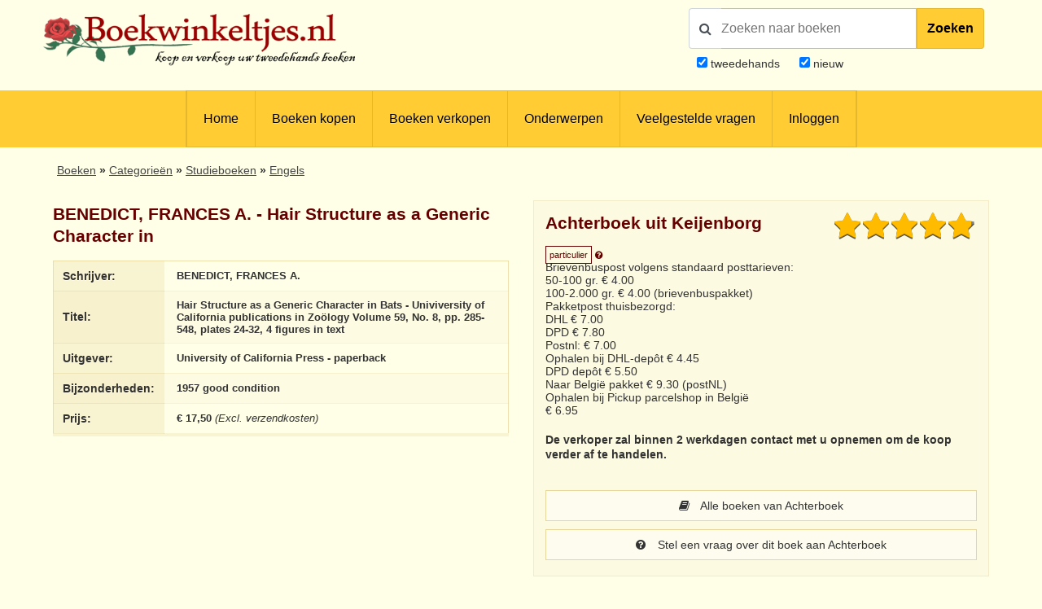

--- FILE ---
content_type: text/html; charset=utf-8
request_url: https://www.google.com/recaptcha/api2/anchor?ar=1&k=6LdvNAgTAAAAAPI2EQI6BrhV3dNyD63o8Nk5_Bzj&co=aHR0cHM6Ly93d3cuYm9la3dpbmtlbHRqZXMubmw6NDQz&hl=nl&v=PoyoqOPhxBO7pBk68S4YbpHZ&theme=light&size=normal&anchor-ms=20000&execute-ms=30000&cb=e9zg9buny87t
body_size: 49565
content:
<!DOCTYPE HTML><html dir="ltr" lang="nl"><head><meta http-equiv="Content-Type" content="text/html; charset=UTF-8">
<meta http-equiv="X-UA-Compatible" content="IE=edge">
<title>reCAPTCHA</title>
<style type="text/css">
/* cyrillic-ext */
@font-face {
  font-family: 'Roboto';
  font-style: normal;
  font-weight: 400;
  font-stretch: 100%;
  src: url(//fonts.gstatic.com/s/roboto/v48/KFO7CnqEu92Fr1ME7kSn66aGLdTylUAMa3GUBHMdazTgWw.woff2) format('woff2');
  unicode-range: U+0460-052F, U+1C80-1C8A, U+20B4, U+2DE0-2DFF, U+A640-A69F, U+FE2E-FE2F;
}
/* cyrillic */
@font-face {
  font-family: 'Roboto';
  font-style: normal;
  font-weight: 400;
  font-stretch: 100%;
  src: url(//fonts.gstatic.com/s/roboto/v48/KFO7CnqEu92Fr1ME7kSn66aGLdTylUAMa3iUBHMdazTgWw.woff2) format('woff2');
  unicode-range: U+0301, U+0400-045F, U+0490-0491, U+04B0-04B1, U+2116;
}
/* greek-ext */
@font-face {
  font-family: 'Roboto';
  font-style: normal;
  font-weight: 400;
  font-stretch: 100%;
  src: url(//fonts.gstatic.com/s/roboto/v48/KFO7CnqEu92Fr1ME7kSn66aGLdTylUAMa3CUBHMdazTgWw.woff2) format('woff2');
  unicode-range: U+1F00-1FFF;
}
/* greek */
@font-face {
  font-family: 'Roboto';
  font-style: normal;
  font-weight: 400;
  font-stretch: 100%;
  src: url(//fonts.gstatic.com/s/roboto/v48/KFO7CnqEu92Fr1ME7kSn66aGLdTylUAMa3-UBHMdazTgWw.woff2) format('woff2');
  unicode-range: U+0370-0377, U+037A-037F, U+0384-038A, U+038C, U+038E-03A1, U+03A3-03FF;
}
/* math */
@font-face {
  font-family: 'Roboto';
  font-style: normal;
  font-weight: 400;
  font-stretch: 100%;
  src: url(//fonts.gstatic.com/s/roboto/v48/KFO7CnqEu92Fr1ME7kSn66aGLdTylUAMawCUBHMdazTgWw.woff2) format('woff2');
  unicode-range: U+0302-0303, U+0305, U+0307-0308, U+0310, U+0312, U+0315, U+031A, U+0326-0327, U+032C, U+032F-0330, U+0332-0333, U+0338, U+033A, U+0346, U+034D, U+0391-03A1, U+03A3-03A9, U+03B1-03C9, U+03D1, U+03D5-03D6, U+03F0-03F1, U+03F4-03F5, U+2016-2017, U+2034-2038, U+203C, U+2040, U+2043, U+2047, U+2050, U+2057, U+205F, U+2070-2071, U+2074-208E, U+2090-209C, U+20D0-20DC, U+20E1, U+20E5-20EF, U+2100-2112, U+2114-2115, U+2117-2121, U+2123-214F, U+2190, U+2192, U+2194-21AE, U+21B0-21E5, U+21F1-21F2, U+21F4-2211, U+2213-2214, U+2216-22FF, U+2308-230B, U+2310, U+2319, U+231C-2321, U+2336-237A, U+237C, U+2395, U+239B-23B7, U+23D0, U+23DC-23E1, U+2474-2475, U+25AF, U+25B3, U+25B7, U+25BD, U+25C1, U+25CA, U+25CC, U+25FB, U+266D-266F, U+27C0-27FF, U+2900-2AFF, U+2B0E-2B11, U+2B30-2B4C, U+2BFE, U+3030, U+FF5B, U+FF5D, U+1D400-1D7FF, U+1EE00-1EEFF;
}
/* symbols */
@font-face {
  font-family: 'Roboto';
  font-style: normal;
  font-weight: 400;
  font-stretch: 100%;
  src: url(//fonts.gstatic.com/s/roboto/v48/KFO7CnqEu92Fr1ME7kSn66aGLdTylUAMaxKUBHMdazTgWw.woff2) format('woff2');
  unicode-range: U+0001-000C, U+000E-001F, U+007F-009F, U+20DD-20E0, U+20E2-20E4, U+2150-218F, U+2190, U+2192, U+2194-2199, U+21AF, U+21E6-21F0, U+21F3, U+2218-2219, U+2299, U+22C4-22C6, U+2300-243F, U+2440-244A, U+2460-24FF, U+25A0-27BF, U+2800-28FF, U+2921-2922, U+2981, U+29BF, U+29EB, U+2B00-2BFF, U+4DC0-4DFF, U+FFF9-FFFB, U+10140-1018E, U+10190-1019C, U+101A0, U+101D0-101FD, U+102E0-102FB, U+10E60-10E7E, U+1D2C0-1D2D3, U+1D2E0-1D37F, U+1F000-1F0FF, U+1F100-1F1AD, U+1F1E6-1F1FF, U+1F30D-1F30F, U+1F315, U+1F31C, U+1F31E, U+1F320-1F32C, U+1F336, U+1F378, U+1F37D, U+1F382, U+1F393-1F39F, U+1F3A7-1F3A8, U+1F3AC-1F3AF, U+1F3C2, U+1F3C4-1F3C6, U+1F3CA-1F3CE, U+1F3D4-1F3E0, U+1F3ED, U+1F3F1-1F3F3, U+1F3F5-1F3F7, U+1F408, U+1F415, U+1F41F, U+1F426, U+1F43F, U+1F441-1F442, U+1F444, U+1F446-1F449, U+1F44C-1F44E, U+1F453, U+1F46A, U+1F47D, U+1F4A3, U+1F4B0, U+1F4B3, U+1F4B9, U+1F4BB, U+1F4BF, U+1F4C8-1F4CB, U+1F4D6, U+1F4DA, U+1F4DF, U+1F4E3-1F4E6, U+1F4EA-1F4ED, U+1F4F7, U+1F4F9-1F4FB, U+1F4FD-1F4FE, U+1F503, U+1F507-1F50B, U+1F50D, U+1F512-1F513, U+1F53E-1F54A, U+1F54F-1F5FA, U+1F610, U+1F650-1F67F, U+1F687, U+1F68D, U+1F691, U+1F694, U+1F698, U+1F6AD, U+1F6B2, U+1F6B9-1F6BA, U+1F6BC, U+1F6C6-1F6CF, U+1F6D3-1F6D7, U+1F6E0-1F6EA, U+1F6F0-1F6F3, U+1F6F7-1F6FC, U+1F700-1F7FF, U+1F800-1F80B, U+1F810-1F847, U+1F850-1F859, U+1F860-1F887, U+1F890-1F8AD, U+1F8B0-1F8BB, U+1F8C0-1F8C1, U+1F900-1F90B, U+1F93B, U+1F946, U+1F984, U+1F996, U+1F9E9, U+1FA00-1FA6F, U+1FA70-1FA7C, U+1FA80-1FA89, U+1FA8F-1FAC6, U+1FACE-1FADC, U+1FADF-1FAE9, U+1FAF0-1FAF8, U+1FB00-1FBFF;
}
/* vietnamese */
@font-face {
  font-family: 'Roboto';
  font-style: normal;
  font-weight: 400;
  font-stretch: 100%;
  src: url(//fonts.gstatic.com/s/roboto/v48/KFO7CnqEu92Fr1ME7kSn66aGLdTylUAMa3OUBHMdazTgWw.woff2) format('woff2');
  unicode-range: U+0102-0103, U+0110-0111, U+0128-0129, U+0168-0169, U+01A0-01A1, U+01AF-01B0, U+0300-0301, U+0303-0304, U+0308-0309, U+0323, U+0329, U+1EA0-1EF9, U+20AB;
}
/* latin-ext */
@font-face {
  font-family: 'Roboto';
  font-style: normal;
  font-weight: 400;
  font-stretch: 100%;
  src: url(//fonts.gstatic.com/s/roboto/v48/KFO7CnqEu92Fr1ME7kSn66aGLdTylUAMa3KUBHMdazTgWw.woff2) format('woff2');
  unicode-range: U+0100-02BA, U+02BD-02C5, U+02C7-02CC, U+02CE-02D7, U+02DD-02FF, U+0304, U+0308, U+0329, U+1D00-1DBF, U+1E00-1E9F, U+1EF2-1EFF, U+2020, U+20A0-20AB, U+20AD-20C0, U+2113, U+2C60-2C7F, U+A720-A7FF;
}
/* latin */
@font-face {
  font-family: 'Roboto';
  font-style: normal;
  font-weight: 400;
  font-stretch: 100%;
  src: url(//fonts.gstatic.com/s/roboto/v48/KFO7CnqEu92Fr1ME7kSn66aGLdTylUAMa3yUBHMdazQ.woff2) format('woff2');
  unicode-range: U+0000-00FF, U+0131, U+0152-0153, U+02BB-02BC, U+02C6, U+02DA, U+02DC, U+0304, U+0308, U+0329, U+2000-206F, U+20AC, U+2122, U+2191, U+2193, U+2212, U+2215, U+FEFF, U+FFFD;
}
/* cyrillic-ext */
@font-face {
  font-family: 'Roboto';
  font-style: normal;
  font-weight: 500;
  font-stretch: 100%;
  src: url(//fonts.gstatic.com/s/roboto/v48/KFO7CnqEu92Fr1ME7kSn66aGLdTylUAMa3GUBHMdazTgWw.woff2) format('woff2');
  unicode-range: U+0460-052F, U+1C80-1C8A, U+20B4, U+2DE0-2DFF, U+A640-A69F, U+FE2E-FE2F;
}
/* cyrillic */
@font-face {
  font-family: 'Roboto';
  font-style: normal;
  font-weight: 500;
  font-stretch: 100%;
  src: url(//fonts.gstatic.com/s/roboto/v48/KFO7CnqEu92Fr1ME7kSn66aGLdTylUAMa3iUBHMdazTgWw.woff2) format('woff2');
  unicode-range: U+0301, U+0400-045F, U+0490-0491, U+04B0-04B1, U+2116;
}
/* greek-ext */
@font-face {
  font-family: 'Roboto';
  font-style: normal;
  font-weight: 500;
  font-stretch: 100%;
  src: url(//fonts.gstatic.com/s/roboto/v48/KFO7CnqEu92Fr1ME7kSn66aGLdTylUAMa3CUBHMdazTgWw.woff2) format('woff2');
  unicode-range: U+1F00-1FFF;
}
/* greek */
@font-face {
  font-family: 'Roboto';
  font-style: normal;
  font-weight: 500;
  font-stretch: 100%;
  src: url(//fonts.gstatic.com/s/roboto/v48/KFO7CnqEu92Fr1ME7kSn66aGLdTylUAMa3-UBHMdazTgWw.woff2) format('woff2');
  unicode-range: U+0370-0377, U+037A-037F, U+0384-038A, U+038C, U+038E-03A1, U+03A3-03FF;
}
/* math */
@font-face {
  font-family: 'Roboto';
  font-style: normal;
  font-weight: 500;
  font-stretch: 100%;
  src: url(//fonts.gstatic.com/s/roboto/v48/KFO7CnqEu92Fr1ME7kSn66aGLdTylUAMawCUBHMdazTgWw.woff2) format('woff2');
  unicode-range: U+0302-0303, U+0305, U+0307-0308, U+0310, U+0312, U+0315, U+031A, U+0326-0327, U+032C, U+032F-0330, U+0332-0333, U+0338, U+033A, U+0346, U+034D, U+0391-03A1, U+03A3-03A9, U+03B1-03C9, U+03D1, U+03D5-03D6, U+03F0-03F1, U+03F4-03F5, U+2016-2017, U+2034-2038, U+203C, U+2040, U+2043, U+2047, U+2050, U+2057, U+205F, U+2070-2071, U+2074-208E, U+2090-209C, U+20D0-20DC, U+20E1, U+20E5-20EF, U+2100-2112, U+2114-2115, U+2117-2121, U+2123-214F, U+2190, U+2192, U+2194-21AE, U+21B0-21E5, U+21F1-21F2, U+21F4-2211, U+2213-2214, U+2216-22FF, U+2308-230B, U+2310, U+2319, U+231C-2321, U+2336-237A, U+237C, U+2395, U+239B-23B7, U+23D0, U+23DC-23E1, U+2474-2475, U+25AF, U+25B3, U+25B7, U+25BD, U+25C1, U+25CA, U+25CC, U+25FB, U+266D-266F, U+27C0-27FF, U+2900-2AFF, U+2B0E-2B11, U+2B30-2B4C, U+2BFE, U+3030, U+FF5B, U+FF5D, U+1D400-1D7FF, U+1EE00-1EEFF;
}
/* symbols */
@font-face {
  font-family: 'Roboto';
  font-style: normal;
  font-weight: 500;
  font-stretch: 100%;
  src: url(//fonts.gstatic.com/s/roboto/v48/KFO7CnqEu92Fr1ME7kSn66aGLdTylUAMaxKUBHMdazTgWw.woff2) format('woff2');
  unicode-range: U+0001-000C, U+000E-001F, U+007F-009F, U+20DD-20E0, U+20E2-20E4, U+2150-218F, U+2190, U+2192, U+2194-2199, U+21AF, U+21E6-21F0, U+21F3, U+2218-2219, U+2299, U+22C4-22C6, U+2300-243F, U+2440-244A, U+2460-24FF, U+25A0-27BF, U+2800-28FF, U+2921-2922, U+2981, U+29BF, U+29EB, U+2B00-2BFF, U+4DC0-4DFF, U+FFF9-FFFB, U+10140-1018E, U+10190-1019C, U+101A0, U+101D0-101FD, U+102E0-102FB, U+10E60-10E7E, U+1D2C0-1D2D3, U+1D2E0-1D37F, U+1F000-1F0FF, U+1F100-1F1AD, U+1F1E6-1F1FF, U+1F30D-1F30F, U+1F315, U+1F31C, U+1F31E, U+1F320-1F32C, U+1F336, U+1F378, U+1F37D, U+1F382, U+1F393-1F39F, U+1F3A7-1F3A8, U+1F3AC-1F3AF, U+1F3C2, U+1F3C4-1F3C6, U+1F3CA-1F3CE, U+1F3D4-1F3E0, U+1F3ED, U+1F3F1-1F3F3, U+1F3F5-1F3F7, U+1F408, U+1F415, U+1F41F, U+1F426, U+1F43F, U+1F441-1F442, U+1F444, U+1F446-1F449, U+1F44C-1F44E, U+1F453, U+1F46A, U+1F47D, U+1F4A3, U+1F4B0, U+1F4B3, U+1F4B9, U+1F4BB, U+1F4BF, U+1F4C8-1F4CB, U+1F4D6, U+1F4DA, U+1F4DF, U+1F4E3-1F4E6, U+1F4EA-1F4ED, U+1F4F7, U+1F4F9-1F4FB, U+1F4FD-1F4FE, U+1F503, U+1F507-1F50B, U+1F50D, U+1F512-1F513, U+1F53E-1F54A, U+1F54F-1F5FA, U+1F610, U+1F650-1F67F, U+1F687, U+1F68D, U+1F691, U+1F694, U+1F698, U+1F6AD, U+1F6B2, U+1F6B9-1F6BA, U+1F6BC, U+1F6C6-1F6CF, U+1F6D3-1F6D7, U+1F6E0-1F6EA, U+1F6F0-1F6F3, U+1F6F7-1F6FC, U+1F700-1F7FF, U+1F800-1F80B, U+1F810-1F847, U+1F850-1F859, U+1F860-1F887, U+1F890-1F8AD, U+1F8B0-1F8BB, U+1F8C0-1F8C1, U+1F900-1F90B, U+1F93B, U+1F946, U+1F984, U+1F996, U+1F9E9, U+1FA00-1FA6F, U+1FA70-1FA7C, U+1FA80-1FA89, U+1FA8F-1FAC6, U+1FACE-1FADC, U+1FADF-1FAE9, U+1FAF0-1FAF8, U+1FB00-1FBFF;
}
/* vietnamese */
@font-face {
  font-family: 'Roboto';
  font-style: normal;
  font-weight: 500;
  font-stretch: 100%;
  src: url(//fonts.gstatic.com/s/roboto/v48/KFO7CnqEu92Fr1ME7kSn66aGLdTylUAMa3OUBHMdazTgWw.woff2) format('woff2');
  unicode-range: U+0102-0103, U+0110-0111, U+0128-0129, U+0168-0169, U+01A0-01A1, U+01AF-01B0, U+0300-0301, U+0303-0304, U+0308-0309, U+0323, U+0329, U+1EA0-1EF9, U+20AB;
}
/* latin-ext */
@font-face {
  font-family: 'Roboto';
  font-style: normal;
  font-weight: 500;
  font-stretch: 100%;
  src: url(//fonts.gstatic.com/s/roboto/v48/KFO7CnqEu92Fr1ME7kSn66aGLdTylUAMa3KUBHMdazTgWw.woff2) format('woff2');
  unicode-range: U+0100-02BA, U+02BD-02C5, U+02C7-02CC, U+02CE-02D7, U+02DD-02FF, U+0304, U+0308, U+0329, U+1D00-1DBF, U+1E00-1E9F, U+1EF2-1EFF, U+2020, U+20A0-20AB, U+20AD-20C0, U+2113, U+2C60-2C7F, U+A720-A7FF;
}
/* latin */
@font-face {
  font-family: 'Roboto';
  font-style: normal;
  font-weight: 500;
  font-stretch: 100%;
  src: url(//fonts.gstatic.com/s/roboto/v48/KFO7CnqEu92Fr1ME7kSn66aGLdTylUAMa3yUBHMdazQ.woff2) format('woff2');
  unicode-range: U+0000-00FF, U+0131, U+0152-0153, U+02BB-02BC, U+02C6, U+02DA, U+02DC, U+0304, U+0308, U+0329, U+2000-206F, U+20AC, U+2122, U+2191, U+2193, U+2212, U+2215, U+FEFF, U+FFFD;
}
/* cyrillic-ext */
@font-face {
  font-family: 'Roboto';
  font-style: normal;
  font-weight: 900;
  font-stretch: 100%;
  src: url(//fonts.gstatic.com/s/roboto/v48/KFO7CnqEu92Fr1ME7kSn66aGLdTylUAMa3GUBHMdazTgWw.woff2) format('woff2');
  unicode-range: U+0460-052F, U+1C80-1C8A, U+20B4, U+2DE0-2DFF, U+A640-A69F, U+FE2E-FE2F;
}
/* cyrillic */
@font-face {
  font-family: 'Roboto';
  font-style: normal;
  font-weight: 900;
  font-stretch: 100%;
  src: url(//fonts.gstatic.com/s/roboto/v48/KFO7CnqEu92Fr1ME7kSn66aGLdTylUAMa3iUBHMdazTgWw.woff2) format('woff2');
  unicode-range: U+0301, U+0400-045F, U+0490-0491, U+04B0-04B1, U+2116;
}
/* greek-ext */
@font-face {
  font-family: 'Roboto';
  font-style: normal;
  font-weight: 900;
  font-stretch: 100%;
  src: url(//fonts.gstatic.com/s/roboto/v48/KFO7CnqEu92Fr1ME7kSn66aGLdTylUAMa3CUBHMdazTgWw.woff2) format('woff2');
  unicode-range: U+1F00-1FFF;
}
/* greek */
@font-face {
  font-family: 'Roboto';
  font-style: normal;
  font-weight: 900;
  font-stretch: 100%;
  src: url(//fonts.gstatic.com/s/roboto/v48/KFO7CnqEu92Fr1ME7kSn66aGLdTylUAMa3-UBHMdazTgWw.woff2) format('woff2');
  unicode-range: U+0370-0377, U+037A-037F, U+0384-038A, U+038C, U+038E-03A1, U+03A3-03FF;
}
/* math */
@font-face {
  font-family: 'Roboto';
  font-style: normal;
  font-weight: 900;
  font-stretch: 100%;
  src: url(//fonts.gstatic.com/s/roboto/v48/KFO7CnqEu92Fr1ME7kSn66aGLdTylUAMawCUBHMdazTgWw.woff2) format('woff2');
  unicode-range: U+0302-0303, U+0305, U+0307-0308, U+0310, U+0312, U+0315, U+031A, U+0326-0327, U+032C, U+032F-0330, U+0332-0333, U+0338, U+033A, U+0346, U+034D, U+0391-03A1, U+03A3-03A9, U+03B1-03C9, U+03D1, U+03D5-03D6, U+03F0-03F1, U+03F4-03F5, U+2016-2017, U+2034-2038, U+203C, U+2040, U+2043, U+2047, U+2050, U+2057, U+205F, U+2070-2071, U+2074-208E, U+2090-209C, U+20D0-20DC, U+20E1, U+20E5-20EF, U+2100-2112, U+2114-2115, U+2117-2121, U+2123-214F, U+2190, U+2192, U+2194-21AE, U+21B0-21E5, U+21F1-21F2, U+21F4-2211, U+2213-2214, U+2216-22FF, U+2308-230B, U+2310, U+2319, U+231C-2321, U+2336-237A, U+237C, U+2395, U+239B-23B7, U+23D0, U+23DC-23E1, U+2474-2475, U+25AF, U+25B3, U+25B7, U+25BD, U+25C1, U+25CA, U+25CC, U+25FB, U+266D-266F, U+27C0-27FF, U+2900-2AFF, U+2B0E-2B11, U+2B30-2B4C, U+2BFE, U+3030, U+FF5B, U+FF5D, U+1D400-1D7FF, U+1EE00-1EEFF;
}
/* symbols */
@font-face {
  font-family: 'Roboto';
  font-style: normal;
  font-weight: 900;
  font-stretch: 100%;
  src: url(//fonts.gstatic.com/s/roboto/v48/KFO7CnqEu92Fr1ME7kSn66aGLdTylUAMaxKUBHMdazTgWw.woff2) format('woff2');
  unicode-range: U+0001-000C, U+000E-001F, U+007F-009F, U+20DD-20E0, U+20E2-20E4, U+2150-218F, U+2190, U+2192, U+2194-2199, U+21AF, U+21E6-21F0, U+21F3, U+2218-2219, U+2299, U+22C4-22C6, U+2300-243F, U+2440-244A, U+2460-24FF, U+25A0-27BF, U+2800-28FF, U+2921-2922, U+2981, U+29BF, U+29EB, U+2B00-2BFF, U+4DC0-4DFF, U+FFF9-FFFB, U+10140-1018E, U+10190-1019C, U+101A0, U+101D0-101FD, U+102E0-102FB, U+10E60-10E7E, U+1D2C0-1D2D3, U+1D2E0-1D37F, U+1F000-1F0FF, U+1F100-1F1AD, U+1F1E6-1F1FF, U+1F30D-1F30F, U+1F315, U+1F31C, U+1F31E, U+1F320-1F32C, U+1F336, U+1F378, U+1F37D, U+1F382, U+1F393-1F39F, U+1F3A7-1F3A8, U+1F3AC-1F3AF, U+1F3C2, U+1F3C4-1F3C6, U+1F3CA-1F3CE, U+1F3D4-1F3E0, U+1F3ED, U+1F3F1-1F3F3, U+1F3F5-1F3F7, U+1F408, U+1F415, U+1F41F, U+1F426, U+1F43F, U+1F441-1F442, U+1F444, U+1F446-1F449, U+1F44C-1F44E, U+1F453, U+1F46A, U+1F47D, U+1F4A3, U+1F4B0, U+1F4B3, U+1F4B9, U+1F4BB, U+1F4BF, U+1F4C8-1F4CB, U+1F4D6, U+1F4DA, U+1F4DF, U+1F4E3-1F4E6, U+1F4EA-1F4ED, U+1F4F7, U+1F4F9-1F4FB, U+1F4FD-1F4FE, U+1F503, U+1F507-1F50B, U+1F50D, U+1F512-1F513, U+1F53E-1F54A, U+1F54F-1F5FA, U+1F610, U+1F650-1F67F, U+1F687, U+1F68D, U+1F691, U+1F694, U+1F698, U+1F6AD, U+1F6B2, U+1F6B9-1F6BA, U+1F6BC, U+1F6C6-1F6CF, U+1F6D3-1F6D7, U+1F6E0-1F6EA, U+1F6F0-1F6F3, U+1F6F7-1F6FC, U+1F700-1F7FF, U+1F800-1F80B, U+1F810-1F847, U+1F850-1F859, U+1F860-1F887, U+1F890-1F8AD, U+1F8B0-1F8BB, U+1F8C0-1F8C1, U+1F900-1F90B, U+1F93B, U+1F946, U+1F984, U+1F996, U+1F9E9, U+1FA00-1FA6F, U+1FA70-1FA7C, U+1FA80-1FA89, U+1FA8F-1FAC6, U+1FACE-1FADC, U+1FADF-1FAE9, U+1FAF0-1FAF8, U+1FB00-1FBFF;
}
/* vietnamese */
@font-face {
  font-family: 'Roboto';
  font-style: normal;
  font-weight: 900;
  font-stretch: 100%;
  src: url(//fonts.gstatic.com/s/roboto/v48/KFO7CnqEu92Fr1ME7kSn66aGLdTylUAMa3OUBHMdazTgWw.woff2) format('woff2');
  unicode-range: U+0102-0103, U+0110-0111, U+0128-0129, U+0168-0169, U+01A0-01A1, U+01AF-01B0, U+0300-0301, U+0303-0304, U+0308-0309, U+0323, U+0329, U+1EA0-1EF9, U+20AB;
}
/* latin-ext */
@font-face {
  font-family: 'Roboto';
  font-style: normal;
  font-weight: 900;
  font-stretch: 100%;
  src: url(//fonts.gstatic.com/s/roboto/v48/KFO7CnqEu92Fr1ME7kSn66aGLdTylUAMa3KUBHMdazTgWw.woff2) format('woff2');
  unicode-range: U+0100-02BA, U+02BD-02C5, U+02C7-02CC, U+02CE-02D7, U+02DD-02FF, U+0304, U+0308, U+0329, U+1D00-1DBF, U+1E00-1E9F, U+1EF2-1EFF, U+2020, U+20A0-20AB, U+20AD-20C0, U+2113, U+2C60-2C7F, U+A720-A7FF;
}
/* latin */
@font-face {
  font-family: 'Roboto';
  font-style: normal;
  font-weight: 900;
  font-stretch: 100%;
  src: url(//fonts.gstatic.com/s/roboto/v48/KFO7CnqEu92Fr1ME7kSn66aGLdTylUAMa3yUBHMdazQ.woff2) format('woff2');
  unicode-range: U+0000-00FF, U+0131, U+0152-0153, U+02BB-02BC, U+02C6, U+02DA, U+02DC, U+0304, U+0308, U+0329, U+2000-206F, U+20AC, U+2122, U+2191, U+2193, U+2212, U+2215, U+FEFF, U+FFFD;
}

</style>
<link rel="stylesheet" type="text/css" href="https://www.gstatic.com/recaptcha/releases/PoyoqOPhxBO7pBk68S4YbpHZ/styles__ltr.css">
<script nonce="e9lD6Kvd5ibTNNcG3KTBEA" type="text/javascript">window['__recaptcha_api'] = 'https://www.google.com/recaptcha/api2/';</script>
<script type="text/javascript" src="https://www.gstatic.com/recaptcha/releases/PoyoqOPhxBO7pBk68S4YbpHZ/recaptcha__nl.js" nonce="e9lD6Kvd5ibTNNcG3KTBEA">
      
    </script></head>
<body><div id="rc-anchor-alert" class="rc-anchor-alert"></div>
<input type="hidden" id="recaptcha-token" value="[base64]">
<script type="text/javascript" nonce="e9lD6Kvd5ibTNNcG3KTBEA">
      recaptcha.anchor.Main.init("[\x22ainput\x22,[\x22bgdata\x22,\x22\x22,\[base64]/[base64]/[base64]/[base64]/[base64]/UltsKytdPUU6KEU8MjA0OD9SW2wrK109RT4+NnwxOTI6KChFJjY0NTEyKT09NTUyOTYmJk0rMTxjLmxlbmd0aCYmKGMuY2hhckNvZGVBdChNKzEpJjY0NTEyKT09NTYzMjA/[base64]/[base64]/[base64]/[base64]/[base64]/[base64]/[base64]\x22,\[base64]\x22,\x22wogIGsKidMKPX1A8w6XCl8K1ccODazRCRsOMfcOQwqjClSMhYiA3w6p0wqHDk8Kdw6MMIcOhMMOyw5QSw7TCu8OhwrxUQsKHW8OrKXXCh8KBw5kSw5VXH35YSsKUwoEfw7YAw4EoXcKHwooNwpluDcOSC8OCwr47wpTCg0XCqMK/w7vCtcOJOD8BUsOZQjTClsKewotewpzCoMOFD8KewqrCnMOPwoINb8Ofw60IbzzDsh0tTcKYw6PDi8Kyw7AddjvDhw/DvMOIenrDqGtRbsKgDkLDq8OxAcO5NcOewqhlFcOYw7/Cg8O6wrTDiQ1rBhjDii8/[base64]/[base64]/[base64]/DtyoSwq7Dj8Odw7Y1w5/DkcOHG8O/LDlQwrPCnTvDpnA2wrXCsTBowo7DncKwX044HMOwPDVmdWzDhMKOYcKewpPDrMKibnMTw5h5IMKiasOOKMOlVsO6N8OnwobDrMO+ICjCljUPw5jCrcKAT8K/w5pSw67DisOjBBtKZsOWw7HCq8OTRhouXsOEwrVnwrDDkF7CmsOqwohNS8KHW8O+A8KrwojCvMOlUlN6w5Q8w5YRwoXCgG3CnMKbHsOHw6XDiyo2wr99wo1TwpNCwrLDhHbDv3rCnV9Pw6zCm8OLwpnDmVzCgMOlw7XDm3vCjRLCmzfDksOLVkjDnhLDqcOUwo/ClcKGIMK1S8KYNMODEcO6w7DCmcOYwqnClF4tHyodQmF2asKLDcOzw6rDo8OVwr5fwqPDkFYpNcKpSzJHGcOVTkZ1w5ItwqESGMKMdMO5CsKHesO9M8K+w58rRyjDmMOGw4oMXsKDwoxtw77CvV/[base64]/Dg8O0wqwtwrnDmErCt8OcD8KdwrxTMDw7ezfCuCddKyjDsS7CgEoRwq4Cw4fCgBQ2csKYTsKoWcKTw63Ds34lOETCisOOwrUNwqJ5w4bCi8Khw4d8Y2AeGsKhVsKjwpd7w6tdwoEEUMKcwrwWwqpVw5Ywwr/DlcO7E8OXaCVQw67CgsKgPcOMAj7Cp8OSw5fDr8KswpQkX8Khwp7CiwjDp8Kdw4nDssONR8O+wrfClMOuB8K3woPDlcOcWsO8wptUSMKSwprCh8OAasOfFsKpGxDDoj8mw6ZGw5vCn8OXMsKlw5HDm24SwpLCjMK/wo9TSjXCmcO8X8KNw7XCg1XDr0QPwocyw78iwpVjeALDlWsUw4XCqMKBd8KvE2/Cn8Kmwq43w7PDgXRNwq08HiDCvm/CsBN7w4U9wrBmwoJ7MnrCi8KUw60jUjhmTxA4X0R3TsO0eUYmw4BNw7nCicO8woF+MDNFwqc/Djp/wpHCtcK1IWjClwonLsKhFFJmZcOUw7TDmMOdwqUlIMKRbRgbKMKePMOnwqImFMKnYSfCv8Ktwp/[base64]/ChcOdwoZdZsK4ZSPDmzTCuMKWeUPCq1nCmSM0WcOyUFc2ZnnDssOjw60/woEVb8OUw7PClkPDhMOyw7sDwozCmkPDkhIWRxTCpXEafsKyHcKACcOwLsOkA8OVYnTDmsKNG8OOw7PDucKQDMKvw7FEFlPCllXDtwrCucOow5FRFWHCkhPCgnBNwr5ww59mw4N6RWpWwpoTO8O5w4Z1wpJeJ33CgMOEw5zDpcOzwo4NTTrDtCo1FcO0TMOfw4Utwp/[base64]/w40wdkHDrX/Dv8Oyw5LDmXoTN8Kvw6Q5TGYYWjwhw6rCsljCv0IpMUPDiwbCj8K2w4DDtsOIw5LCk2lqwoXDkUXDhMOOw6XDiEZpw7RYLMO4w5TCqxwrw5vDiMKAw5lvwrvDr2/[base64]/CrA1nwqrCvMKCNnDCtUpQCyRXw5JdBsO/[base64]/DhsOgXF0eJDrChD5Yw5/CnMKsPWgqwox4MMO6w6HCi2DDmTcAw7IWPcOZGsKxICzDgwTDtcO9wo/[base64]/[base64]/w5s9TAY8QBvCjFvDkwzCv2FtU1zDpcOywqTDvcOEHEvCuz/CisOAw5nDghHDt8OOw7pUYhnCuFNpNV/CocOQdWYtwqbCqsK6YW5tS8KMY2/DhMKTRWTDtcO4wqh6KztSE8OLJsK+ExFhDFXDmGLCvioKw5nDpMOXwq1LTRzDmAt2H8OKw4/DtW/DvFrClMKkLcKfwo5CAMKyKnJVw6l6AcOLMB5nwrLDnGEze0RHw7DDonx6wrsiwqcwSVIqfsKSw6d/w6VWT8Khw74wKcOXLMK1MQjDgMOgaUluw6jCmsKnXBAYLxDDvMOxwrBLVzJ/w7YmwqnChMKDeMO7w50Zw6DDpXvCkMKFwrLDqcKiWsOqeMOTw6TDisKFZsKgcMKkwojDiibDukHCnVB9PwLDi8O6wpvDtBrCvsKKwoxxw43CtX0Dw5bDkAcnOsKdRWTDkWbDoT/[base64]/Dm8KFw7AUacOcRQUuw4A5QEHDosOhwp9Vf8OkVCUMwqTDp3I/[base64]/[base64]/U2I3wprDlmLDt8OmL8O1csOeVcO8wq/Dl8KCOcOpwoDCgsOzZsOJw57ChsKEBRTDhC7Cp1fDshE8UCoYwpTDg3zCuMOuw7DCmsOjwqJDHsKLwpNEHjBDwplrw5RMwpzDqlg2wq7CqBcDMcO7wo3DqMK/QkvCrMOaJsOHJMKNZxM6SlHCsMKsCMKNw5l/w4vClF49w6Biwo7ChMK4fT57ahBZwo7DuxTDonvDqlnDgsKeM8Kww6jCvnfDi8ODTjjCk0dpw4A5GsK7wp3CjsKaBsOAwq/[base64]/eggKZHkfPcKUw7HDkxPCqzDDhxIrwoIswqHDpVrCoR94VMO9w5jDr33DlcK6LB/CtjBmwovDg8OcwpI9wrotQsOqwofDlsOqfmBTcGnCnj8ywr87woNHMcKyw4jDtcO8wqEcwr0MQT5fY17CiMK5ATbDmcKnfcKHSRHCp8K0w43DrcO+JsOWw5sibAsJwoHCosOCG3HCn8O9w5bCo8OEwoEYH8KpZAAJKkdQKsOHKcKkdcOQBT7Dry7Cu8K/[base64]/CsTnCoGIRw77DlRgnw79ieRfCr8K+wp7Chm/[base64]/Dp8OaKMKJfcKzwp/Dv8KvwqMUY8KzecK9DsKZwoBHw4AhYU5GBhzCicKwVErDsMOBwo9ow7PDhMKvT0DDvgp7w6bCm10lEGtcJ8KDWsOGRVdRwrrDrldDw67DnyFWP8K2UAvDk8K5wqANwq9uwropw4fCs8KBwq7DhU/CgU9gwq15cMOCUUTDocOmLcOCUgnCkwMPwqvCmU/ChsO5w5TCjV5GRTXCvsK3w4tUfMKSwqplwqzDmgfDsRYgw68dw7YCwq/[base64]/DjELDoMKWwrfCnmk2eMOrwpV6w5/DnznDt8KswqdQwps2cmnDjzgOdyfDpMORR8KjGsKmw6PDoBB1W8OSwox0w7/[base64]/JsOkR8KwwqPDhGgPwq92w4/[base64]/[base64]/[base64]/DuD/DrMKYw7ABwqfCnEk9w4t1wpscByTCpMKmwrtbwp8ewqwJw4oQw5c9w6ggPVwgwo3Cj17DhMOHwqbCvVICPcO1w6fCmsKkbAg8G2/CjsOGVXTDpMO9fMKtw7HCgSMlWcKRwpN6M8Ocw5MCE8K3MMOBAFBywrHDlMO/wqrCi0oZwqRGwp/CrjjDsMKGblpsw798w61OGjLDu8OwKmvCiy0Aw4Rcw7c7ecO0QicIw4rCr8K6EcKkw5NIw61mcz8EdDPCqX0EA8OiaRXChcOsPcKSCk1KKMKfPsOmw4fCnm7DiMOrwroJw5dFOmdQw6zCsQoqR8OMwpMPwo/CisK6XmAZw73DmAFLworDvThUL3jCt3HDusOpSUZaw4rDl8OYw4ACwqbDnlvCgHfCgX7DoX00OznCicKpwqx0KcKaDyFYw64Mw74+wr/[base64]/YWPCi2/CgX/[base64]/CozXDvwoCAsOswr5hbcO+w7nDmMKvwqBjM0IOwo7DssO5YRN9cT7CjycsbcOCQcKlIU5xw5XDvAHCpsO8cMOsBsKcOsOOUcKBKMO0wrVhwpJ4Jg3DjgFEF2bDjXfDqy8Xw55rXnVdRDsEFzDCscKQT8OCCsKGw7/DrCDCpj3Dl8OEwonDn3lpw5TDhcOPw5AdKMKiTsOiwqjCpi7DsyvDuBRVfcKVTQjDoSppQMKRw4YTw7ocScK5e3Ycw4TCgDdNWQE7w7/CjMKAKCnDlsKMwrbDt8OowpAtHUg+w4/CnMK8woJtKcOTwr3DsMKWdMO4w7nClcK+w7DCkE8zbcKMwr4PwqUNIMKbw5rCgsKmFnHCqcORA37CiMK9XyDCoMKPwqjCom/DjCLCt8KZw4d0wrzClcO4BDrDohrCnCTDhMO0wqPDkhzDjWwSwr0MBcOhecOWw7fDohzCojPCviHDhEksNWVXw6oQwr/CsVorfsK3csORw49eID4qwrVGRmDDlXfDoMOmw6fDgcKxwq0LwoFWwo5QdMOlw7YmwrfDuMKLw5RYw5fCt8KVBcKlX8ONXcOZcB14wqsRw5MkH8Ohwr19VD/DucOmJcK+QVXCjcOyw4/ClSjCkcKqwqVOwrIhw4EKw5jCoAMDDMKfaklACMKdw5ZUH0U1wpHCmEzDlT9ewqHDqUnDrw/CiElGwqEwwpzDrj5dO2DDiWvDgcK2w78+w5BqGMKRw4nDmn/[base64]/[base64]/DlnXDihEfwrrDo8OlWMOiw6IbwpVLwqDCjsK3CEMOJwxZwr3DgMOdw7QOwo/[base64]/CqMKiwr4qdSVLD04KworCicKAZ8OZHsKBYyjDhwzCtMKPwqItwqkCKcOcbQ1/w4vCocKHZitvWSLCgcKVOXXDu19ORcOUD8Kfcyc/[base64]/DssKxw6TCqsKGQsOgw7rDlsOcQ8KNA8KAwrEGI0fCgVwSWsKmw6rClcOtHcOfBsKnwqclU3DCuy/CgSoGeFB6VgcuNH8Qwochw5Eyw73CosKVJ8K4w6zDn00xBHcfAMKMNwPCvsKlw7rDmsOlRCbDk8KrN0LDrsObM1LDoGFywozCrmJjw6rDuyxyJxbDmMOaYXUGSnV8wonDiU9GDiAewptMKsO3wroJc8KPw5sbw6cMTcOZwobDuyczwqHDhlDDmsOwXm/DjcK5WMOsHMK/[base64]/[base64]/[base64]/Cu1HDtRXCpwfDisOUU8K3VsKxVsKowrHDjcO6PUXCqGVLwpE7wp45w7vCh8K/woUrwqLCl1keXEN2wpYfw4zDngXCmQVfw6HCpCNUGF3ClFdwwq3Cux7Dp8OlBUMmHsOnw4HCvsK8w6FeGMOcwrbCijTCpD7DhV87w5hqaEcsw7hAwoY+w7cbP8KLchTDrcOcbA7DlDPCtQzDsMKmYCE3w5/CsMO4SybDucKOWsOXwpITacO/w409WnNfVQoOwqHChMOwccKFw5jDisKtRcO/wrFCLcOgU3zCgVzCrW3DncOJw4/Cjho6w5ZfB8KBbMK/ScK+DcKbZDTDnMKIwos7LyPDkAdnwq3CsyRnwqoUTVF1w5oBw7FHw7bCusKibMKxVjRVw686C8KGwo/CmcOnYHzCsEsow5QFw4DDscOxFl3DtcOCTUvDpcKnwr3CqMOow6HCg8KATsOkMkTDt8K5U8KkwpISVgLCk8OAwpg7ZsKbwqzDtzg5ZsOOe8Ojwr/CjcKzP37CqcK4MsKGw7XDjCTDhBfDvcO+TBoVwr3Cp8KMOzMywpxYwpF5AcOMwr9INMKHwoLDrTPCtFMWN8K/w4vCjQlIw6fCqgFkw5ZIw6w6w4kjLG/DnhvCn0/[base64]/CtREoGRrDq8OCbjADw4NNwoHCjMKzBcK/woB1w5TCksO2KXEpGcK5NsO1wqDCimHCqMKUw5PCssOrCcO1wozDh8KSNSfCv8KiEMOMwokYLDMaFMOzw5Z7O8OewqjCuBbDpcK7aCrChVjDjsKTM8K8w5TCpsKOw4Mcw4ZBw6h3w5dUwoHCmF9mwq/Dl8OrcGtMw6YUwoN9w4s1w6YrPsKOwonCkiVGFMKnMMO3w4TDpcORHwbCv1zDnMOnRcKYUmPDp8ORwpDCrcKDSFLDs0oIwpgfw4jChR9/w48QVVnDhsOdBcOVwoDDlSktwqd8KjvCknfCsQwEJcOfLBrDshjDilLDjsO/[base64]/Cs33Dimp4DcKuBsOZGj5nMgzDtwU3w78owq/[base64]/CqsKYw458QGjDhcKXw7DDicOYwp9QOnTCqQrCisKJMidSO8OuAcKmw6DCssK1BHcLwoQLw6LCl8OQacKWWsKlwqAGbwvDlDlNMMODw61Mwr7DlMOTbsOlwr3DoDwcRELDksOew6PDrAzChsOkacOYccO7ZjnDssO3wr3DkcOLwq/DmMKpMlLDij95w4UxZMK5ZsOBSQbCmRwldQcVwrPCjnk2VR1pZcKvHsOfwoc5woRfUcKtOBDDsEXDqsKGXEzDmxteGMKCw4bCiHjDpMKDw5JiXj3CqcOswpvDtl0pw6LDv2/Dn8O5w4rClyjDg1/Dj8KFw5IuAsOMH8KSw5lgQQ7CrkotN8O9wpIww6PDq3PDjE/[base64]/Ch2cowpkQBB8+wpl/w7bDnsOWeSEhw5Nxw7XDgsKSFMKBw5Rlw4YsHsKNwoUgwoPDrxB/PFxJw5k6w4XDlsKkwrTClU95wrFRw6LDiFHDhsOpwpgZQMOtGyHChE0ncFfDisOgJ8Kzw6lBQHLDlDNJXsOZw6HCisK9w5nCksKfwpvDs8O7AhLCnMKtLsOgwqzChkVYC8Ovw5fCrsKVwo7ClH7Co8OoOSlWRMOmG8KnUCAzecOYKifCr8KJEzIxw44tXnNawq/Ch8Oow4DDjMOlbyscwrQTwq5gw5HDp3Rywrwqw6XDucOdAMOywo/CuhzCucO2DBU2J8KQw7fDmyceWSnCh2TDnT0Rwo7DnsKMTCrDkCApNMOUwqjDkE/DvcOaw4RwwqlGdWYuOCNYw7rDn8OUwoJdAD/CvRPDksO+w4nCgCjCq8KqBSvCksKvHcKGVcKswrHCngTCmcK1w53CrQrDp8O/[base64]/DhF7CtsOBfElEwqlWaSUQw4XDpDsbw6dEw7QIQMKdXQEhwqpyAMOew7gnEMK3wrrDhcO5wqIsw7LCt8OTbMKcw5zDl8OmHcOqEcKIw6Aaw4PCmgZLCkzCpxENRT/DlMKCw4/DmMO4wq7CpcOpwpTCiVBmw57DpcKHw6TDsSZGAMObdhZWXTXDmmzDil3CocKffcOXQD86IMOAw7dReMKqD8OWwrJBE8KPw4HCt8K/wqR9TC99IWsGw4nCkT8uBsObZH3ClsOuf3rDsTLCssOow7IYw5PDr8K6w7MbeMKKw75Ywp/[base64]/[base64]/bGgCwr3Cv081AR8mw7LDrMKmQcOiw6bDosOSwrPDncK/wo4ywpsDGV9+D8OewofDpRcVw6nDrsOPTcOHw5jDmcKswo7DtMOowpHDgsKHwoHCrzzDvGPCt8KSwqo9VMOJwoEmayDDgwA/EzvDgcOsf8K/S8OPw7vDqTN1VMKpCkbDvcKuUMOcwoxvwqVewrJiMsKtw5hLa8OlCjFvwpV+w77DmxHDlkM6J2PDjG3Diy4Qw64zwr/DlCQMw7HCmMKVw6cdIWbDjFPDvMOGHXHDusOhwoogPsOmwrLDtjkhw5ETwrjCgcOhw4sdw65pfErCshAZw5BywpbDvsODGEnDlncHFmnCosOFwrUHw5XCuDrDvMOHw7LCpcKFC1Afw75ew6MKD8O8H8KSw4jCpcKnwpHDtMOMw7w4Ux/CkVdyAlZow59rHsKrw7NxwoRswpnCo8O3SsOAWwHCunDCmR/CvsOrPxwDw57CtsKXTkfDv0A/wrTCr8K8w6XDqFYjwqM6BF3CqsOAwoJRwo9uwp4nwoLCky7DhsO3UDvDklQ0AhbDq8Okw7LDgsK2WE5xw7bDh8OfwplQw6kzw459OhnDsmXDpMKNwqTDpsOCw7Bpw5jChl7CqCRLw73ClsKpZ1gmw7Amw7DDl0pbasKEdcOAVcOrbMOAwr/DqFDDi8Oow6DDkVoIH8KND8OTP2fDtil/f8KQfMKxwpXCn2UKdjfDlcKvwovDqMKgwo48DCrDoAXCo3EAB1ZJwpp4FsOxw6fDk8KXwobChsOMwoTDqcOnH8KAw7JKN8KiOycud0fCicOnw7EOwqIIwoUBb8KzwozDvClowq09eVtHwrdTwpdNBcKhQMOfw4bCo8Ovw5h/w77ChsOcwprDtcODTAnDsC3DtAgxUgp+Im3CjcOKYsKwc8KcKsOMPsOhe8OcO8Oyw4zDsgw2UsObRDoOw6vCmRfDk8O0wr/CoSbDnBQ/wpwewoLCpxgDwp/CvcOkwpLDrXzDrFnDtyTCg1w1w7DCkGgRNsOpfwrDksKuLMOcw6vDjxoKXMOmGl/CpmjCnyE4w4NMwrrCtgPDsgDDrRDCrk1lQMOELcKYLcOAR2HDgsOzwpMew73DrcOHw4zCpcO4w43CqsOTwprDhsOhw5gzZ35faE3DvcONUGQrwpgyw61xwr/Ck03Du8O6AEPDshfCnxfCgEtWaC7DjQtqawk2wrAJw54iQQPDvcOGw53DkMO1TTovw4ZMP8Ozw4ELwroDDsKGw7DDmSEAw6UQwp3CuAIww4t9wrTCsjvDgRTDrcO2w4zDg8OIB8ORwonCjmtgwotjw55Fw4IQVMOhw7oTA3AtGh/DtmbCrcOAw7vChQHCncK0FjfDssKSw5/CjsOQw5fCvcKbw7IgwoINw6taYDthw6k0wpwFwr3DuC3CjlxMJDIrwprDlTtFw6jDoMO0w6PDugc6A8K3w5Auw4DCosOoQsOnNRfDjznCu3PClAkqw55hw6bDtCFbZsOhecKpVsK5w7lZH0VTLT/CpMOqZUIAwoXCgnTChB7CtsOuRMK0w7kcwoRJwrgowo/DlijCilkpbjpuGUjCm07CowTDuWU3B8OLwpcsw5TDllTDlsKRwqfDqMOpUg7Ck8OewrUqwpHDksKQw6oPKMKeYMO8w73Cj8O0wpY+w5MbJsOowrvDm8OGX8K5w5s/TcKNwp19GmTDhRbCtMOPdsOUNcKNwqLDtEMMXMO4DMOqwrN/woR2w6xBw4J7GMOJZTDDgl9mwp8RMWdgLGbCjsOYwr4/dsOdw4LDn8OKw6x1HTpHGsO6w69aw7l5OQguEFnCg8OCAVzDksOIw6JcBhbDhsKYwpfCgkjCjCLDp8K+GWLDigZLLUzDp8Khwp/[base64]/CkVl8w6bCsMKXw6Ubw6A7w6HCgUdhS8KywqU5wqF8wrdjVCjClB/Drzx7w7/CmsKOwr7Co3MiwrxwOCfDhxDDh8KsWMOwwoHDug7CpcKuwrETwqENwrJAEl7CjH4BD8OTwrEsRknDuMKSwq1aw4smHsKPJcK7bRFkwoB2w4t3wrsXw7VUw7QvwonDn8ORCMO0B8KFwrxrTsO7QcKgwopnwrnCs8Oew5rDo0LDmMKmJyoVaMK4wr/[base64]/[base64]/CnsKiwqNZAcOtdQ7CgsOxwrfDhsKPwrzClQ7DnA4hRBALw5XDtMOlDcK9RmZmAMO8w4F/w5rCs8Oxwq7Di8KmwoHClMKEDVvCsWsOw616w4HDmsKGPBDCrztVwpcow4LDosOBw5XCglUIwojCgR08wqBxAWfDjcKow6vCosOVAD9hfkJ2woXCmcONOVrCoDlQw6PCq3dbwoLDt8OgfnnChgHCpETCgCHDjcKpQsKOwrxeBcK/WMO6w54WX8KHwrF4FcKdw617RgvDkcKvJMOaw5BXwr5GEMK4woHDl8Oxwp7ChMObWx8uIlJaw7ERVkrCo3h8w4PCm0wpdW3Dg8KMNzQKJF/[base64]/[base64]/Cm8KEw6/CqDUwJMKKwp7DpkzDl8KLw7Ykw5dxJVvCoMKnw7DDr37ChMKxcMOcHiMpwrHCkhM3Th0mwqN0w5HCi8OUwqjCp8OKwo7Dsy7CucKxw7lKw6UFwphqJsO6wrLDv3jCu1LClhV9XsK2HcKSeW0nw5w/[base64]/wpsJwqgsY3DDlmXCqMKawofDkcKIwpvDlWh4w6DDlXBxw50fUlNobMO1TMKKOMOawp7CpcKxwpzCucKLB0spw71BV8OPwoPClUwTUcOvSsO7QcOYwpTCm8Orw6/DlVo1VcKRIsKrWGETwoLCr8O0BcO5fMK7Y3FBw53Cjgh0eiYvw6vCqVbCtsOzw6zDuSDDpcKRPx7DvcKHVsKBw7LCr3B5bMKvA8O1YcO7PsO+w6XCtn3Ck8KiX1MjwpRtJcOONVc/OsOuccOVw7TCusKjw7XCssK/OcKadk96w4jCrcOUw75yw4fCoE7CiMOVw4bCoW3CvEnDmkIowqLCqEMowoTCtgrDnkBdwoXDgmzDqsKHXXjCk8OZw7EuV8KzEj0zIsKPwrM/w6nDncOuw6PCgypcQsO2w5vCmMKMwrJgw6c0dMKtLlPDsXHCj8KPwo3CncOnw5RhworCvXnCpj/DkMKFw4VlRGdZdl/Cq3/CiBnCjcKRwozDiMOsXsOhdcO0wroIGsKwwrZuw6NAwrR8wpN1I8OYw6DCgjjCm8KJMTMXP8OFwo/DuzdLwodFY8K2NsOZVyPCmURsL3DCujJEw7kbeMKVHsKMw7/[base64]/Do8OoThPDjMKZZh3CqFDCsxTCvMKtw69yY8OvUjtgKg87MkEow73CvQQuw5fDnmDDgcOtwpoYw7zCj1USDwvDhGcjC2vDji5kw4gcXGzCtMOTwrHCkClWw69WwqTDl8KYwrPCrn/CqMOtwr8lwrzCg8OJYcKCNx8rwp05NcKsJsOJWDwdaMKqwq/[base64]/DgMO3w4dlUgAkwoYXw5LCr8Klf8OOwqp6TsKSw6FvI8O8wphSGjzDh2DCmyHDhcOOf8O/wqPDmSphwpA1w5ABwolmw40awodgwpkyw6/[base64]/CriwdwqjCiS4ePcOBP8OJwr7Cm1guworDgkLDrkPCpGPDtnbCpDjDnsKKwqEIV8K1RXnDqWjCpcOKd8OoeHrDlVXCpn7DkS7CucOgP35KwrhHw7nDqMKpw7fDm3jCpsOhwrbDk8O/eTLCmizDvsOrGcK0a8OEZcKrcMKtw5XDjsOHwpdvJF/DtQvCisObCMKuwq7CpsOcN3EPfcOgw4Nocw0EwqF5IjXCnMO5EcKQwoBQW8KZw7p6w5/DiMOJw7jDgcKLw6PCvsKKQB/DuQsiw7XDhwvCtSbDn8KwQ8KTw7xWGMO1w6oqf8Kcw6h/eyMFw6hkwoXCt8KOw5PDrcOFShonUMOMwqTDoFTCkcOaGcKcwpbDqsKkw7jCtTnCpcO7wpAbfsOcCnRUNMOJIkPDpFg5UsOmCMKiwrc5NMO7wprDlwYUJkUjw54xwp3Dm8KLw4zCj8KGGl54ZsKTwqMWwrvCjEhVe8KDwpnCkMO2Jit9NMO4wpoFwrnCo8OOHATCix/CmMOhw4wvw6rCn8KGXsKnHgDDqcKaDUzCkMKGwpTCtcKXwq9bw5XChMKkVcKuT8KJQnnDgMOyRcK9wpIFawxbw53ChMOWOmUWH8OCw7gJwpTCu8KGJcO/w7Asw6oqSnBhw4N/w69kDBJOw5Uiwo/[base64]/CvcK0UUXCvXh9R8KawoHCuyDCiGBGSWPDr8OLZk7CvnvCgMOICik0M2LDvTnClMKRfTPCqVbDqMOoTcO2w4dEw5zDmcKPwqpYwqrCsj95wo/[base64]/[base64]/CjcKaUsK5QnFMV0LDn8KMBVbCmCfCqiHDt2ErwrPDo8OyJsKow5DDkcOMwrfDnlAQw6TCtyjCoC3CgQBOw5Ujw7PDu8OGwr3DqMODecKQw7zDgcOJwpvDuU8maQ/DqcKGSsORwpl7e3h8w6BDEXrDp8OHw7HDkMO/EUfDmhbDoXHCvsOEwp4FCg3DksOPw653w5jDjEwMPsK6w4hQf0DDpHx5w6zDoMOvIsORe8KLw61CEMOuwqDCtMOyw5pgMcKiw6TDmC5ebsK/wqPCrAHCksKubV1BUsO5BsKtw4l5LsOXwoYLcWEmw7kPwq88woXCoQbDrcKVFGYlwpc/w5QGwqAxw4RCHsKEFMKhD8O9wpMmw5oVwpzDlkR2wqFbw7bCsCHCrB8ZDEhTwoFdbcKDwqbCosK5wojDhsKwwrYKw4Y9wpFow7EfwpHDk1rCpcOOMMKjXGpvWcKFwqREX8OfAgRwYsOtcyfCgRdOwosMV8K/AGPCuw/CgsOmHsKlw4PDjn/[base64]/DtnPClWoREsKxV1nDo8K/YwbDvRLDhcKhEcOqw7RgPCfDsRTCvjJjw6jDr17DsMOCwqkINx5TQA5gAhoBEMO6w5MrXWLDlsOHw7fDt8OJw4jCjXjCuMKkw7DDrMOCw4APYXLCp189w4/Dt8O8VcOkw7bDig/CgCM9w6UJw5xEMcOiw43Ct8O/VxNFNDjDuxp5wpvDmMK4w5lUZ3fDiGU+w7JQXMOHwrTDinMQw4lbd8Orwr4gwrQrbyNjwpQxCR8dL2LCj8ONw7A/w5bDlHA9H8KCTcKZwqNXLiPCmAAuw5EHPMORwol5G3HDiMOwwrkOUnNkwrnChAsuN3tawptsXMO6TsOeLiF5fMK5ehHDpGPCiQEGJFZVBMOEw5LCkWlZwr14H0czw7x2Y13CggjCmcOKNWZacMOtDMOPwpwPwp7CucKsWX1mw5/DnQtbwqs4C8OrXgMmVSAefcKWw63DkcOxwprDicOiw7NDw4d+dErCp8KGMGfDjCt/wrw4dcKhwofDjMKnw7bCksKvwpMGwrhcw67DpMKddMO/[base64]/XT/Cjnl6GThswqzCjcO0w5hwQMOVDgVBPiYGZ8OHcBgrNMOQesOvMl8lXcK7w7DCicOYwqHCg8KqRRfDrMKlwrXDnR4Sw7BFwqTCkBzDhlzDh8Oyw6zCtn1cbWwIw4gJZB7CvSrCvmY9L3x3OMKMXsKdw5PChHkwECvCu8KhwpvDnAbCpcOEwp/CkUQZw6pXWcKVKAVKMcOAL8KswrzCpSHCoA97FzbDhMKIHkEEZ3lAw6fDvsOjKMKUw7YMw4k6CFB0I8KjYMKvwrHCosKLFsOWw60+wr7CpDDCusO0w4bDuWcUw7kAw73Dq8K8dTYNBsKeFsKga8Ovwqx4w7FwGC3DmnsOU8Kqwp0TwpbDsCfChT/[base64]/[base64]/[base64]/wq17MEDDssOswr97wqzDlMOhfH5LWsK8w5Z5wo/[base64]/DhCNxw7IjJMOYwrJoTMO6ZjZNwrgbwpRnwqfDgWPDgQXDgnvDg2gUViV9M8KRehDChMO9wr9yNcOmDcOMw5/Ciz7Cm8OCCsKrw5UUw4k0LSscw6l4wq4/[base64]/DpcOZS8KKwox0W8O7wrRCIcOhw64mVsOdPMOjeClswpHDgSPDrsONKMKcwrXCo8Oiwrtlw5rCvVXCgcOow6jCoVnDu8KYwptpw5zDjk5Yw6N1XnvDvsKowrjCoC8xIcOKXcK1BhZmPWDDt8KDw67Co8Kdwq8RwqHCi8OUQhYmwqXCu0bCrMKGw6UqCMO9wrrDlsKkdh/DqcKoFkLDnhQPwp/Dihtaw6lEwpwJw6gCw5HCnMOuI8KuwrRKMUxhfMO4w7oRwrwYa2ZIHh/DkgzCs29vw6PDjjJxHXIxw4liwojDg8OjDcK2w7jCtcK5J8O2NsKgwrMTw6jCnmdUwpxTwpJVFsOFw6LCtcOJRQbChsOgwoZVPMOWwrTCosKEE8KMwow6eyvDnmc5wpPCpSPDj8OdK8O/LFpXw7HCnGcTw7RiVsKCG2HDj8O6w5wNwozDvMKadcO3w4sVacKEGcOzwqQJw6ZWwrrCtMOpwoZ8w7HCk8ODw7LCn8K6G8K1w7NTTlFEdcKdVz3CjibCpSjDs8KGU2gDwp0sw50pw7vCqgBhw6PDocKVwq4gGcK/[base64]/HcK8wqc7XwUNwrrCs3XDi8ORHMOGwqHDsl3DpcOiw4vDhWxew5HCoFrDisOAwq16QMKLacOgw6LCrjtnCcKNwr4gUcO9wpoSwo9gD3BawpjDncOuwpU/fMOsw7jCqndcY8K2w7sJMMK8wqZeFcO/woLClk7Cn8OMacOyGF3DkxQNw7DCvG3DmUgVw4dYZhJuWBpNw6hnPRlMwrbCnlBOAcKFZMKDVVxIGBbCtsK/wqJCw4LConAvw7zCmyxzS8OIYsKYN0nCsmbCosK/IcOdw6rDusOABMK2b8KqNAYpw5Rzwr/CugVPdsO1wo8ywp3CvsKjEDPDicOzwrd4CWHCujxbwo7DsUnDtsOYEsO4M8OjeMOYQBXDj0FlOcKGc8OfwprDhlBRGMKdwqR0OifCvcOXwqrDrsO+UmFRwpvCpn/[base64]/[base64]/DrcK1fMKowpEZRi/CpcKbwrthwpBHw7vCkMOLEMKvbg1BScKaw6jCucOdwpEdcMOkwr/Cu8KyYHgfNsKAw70Ww6MoecOnwokaw48wBsOpw64CwoNnIMOFwqUCw5LDsijDg2nCuMKtwrMgwrvDi3vDuVlwQ8Kaw750wpnCvsKZwoXCm2fDkMOSw5JVW0/DgMOiw7TCmVjDusOBwrDDiETCrcOqScO4UTEvJ37CiwDCosKbaMOfF8KleQtFZTpow7o/[base64]/w6fDuEbClcKYwrkVRjBPIcKYw53Cn1wvw6HCpMKdZVLDhcOyFMKIwq8OwqbDo2AwYDQ3B3rCm1lcIsKDwowlw413wp1bwpzClcOYwoJYXFYyMcO4w5FpV8KsccKFLD/DpWMkw5DCnH/DqsKFSSvDmcOAwp/CpHA8wpDCi8K/dcOnwoXDlmEfNinCj8KWw4LCn8KeIDV5exo7T8KTwq7CicKAw4/CmRDDlizDgcK8w6XDmktlb8K5ZcOeSHFNSMKgwoRhwq9OdyrDjMOAY2FMEMKjw6PCvRRtwqpgVXxmdUnCs2HDkMKYw7DDq8OMMCjDicK2w67DqMKrLgteN2HCl8Oab1XCjhgRwrV7w51GMVHDk8OZw6RuOnxsMMKmw4dMI8K+w5kpDmh1Jh3DlUEhdsOrwrNCwp/[base64]\\u003d\\u003d\x22],null,[\x22conf\x22,null,\x226LdvNAgTAAAAAPI2EQI6BrhV3dNyD63o8Nk5_Bzj\x22,0,null,null,null,1,[21,125,63,73,95,87,41,43,42,83,102,105,109,121],[1017145,391],0,null,null,null,null,0,null,0,1,700,1,null,0,\[base64]/76lBhnEnQkZnOKMAhnM8xEZ\x22,0,0,null,null,1,null,0,0,null,null,null,0],\x22https://www.boekwinkeltjes.nl:443\x22,null,[1,1,1],null,null,null,0,3600,[\x22https://www.google.com/intl/nl/policies/privacy/\x22,\x22https://www.google.com/intl/nl/policies/terms/\x22],\x22br080EDhfNqH/YB/5Km8xFd9XUsCndAD+Et+RhPX9lk\\u003d\x22,0,0,null,1,1769460627374,0,0,[250,106,142,139,96],null,[70,65],\x22RC-dcB_VkBO8QEIsg\x22,null,null,null,null,null,\x220dAFcWeA7WXRwbBzdqaB9BG3LUeGftqp6tY1eqNsLevke1rTZyE3mdReSAR0nSPH_d2Lz4TWw3DAofqAzMClSQLNaG_9M3HrYVSg\x22,1769543427490]");
    </script></body></html>

--- FILE ---
content_type: text/html; charset=utf-8
request_url: https://www.google.com/recaptcha/api2/anchor?ar=1&k=6LdvNAgTAAAAAPI2EQI6BrhV3dNyD63o8Nk5_Bzj&co=aHR0cHM6Ly93d3cuYm9la3dpbmtlbHRqZXMubmw6NDQz&hl=nl&v=PoyoqOPhxBO7pBk68S4YbpHZ&theme=light&size=normal&anchor-ms=20000&execute-ms=30000&cb=8sxwj2148sjk
body_size: 49416
content:
<!DOCTYPE HTML><html dir="ltr" lang="nl"><head><meta http-equiv="Content-Type" content="text/html; charset=UTF-8">
<meta http-equiv="X-UA-Compatible" content="IE=edge">
<title>reCAPTCHA</title>
<style type="text/css">
/* cyrillic-ext */
@font-face {
  font-family: 'Roboto';
  font-style: normal;
  font-weight: 400;
  font-stretch: 100%;
  src: url(//fonts.gstatic.com/s/roboto/v48/KFO7CnqEu92Fr1ME7kSn66aGLdTylUAMa3GUBHMdazTgWw.woff2) format('woff2');
  unicode-range: U+0460-052F, U+1C80-1C8A, U+20B4, U+2DE0-2DFF, U+A640-A69F, U+FE2E-FE2F;
}
/* cyrillic */
@font-face {
  font-family: 'Roboto';
  font-style: normal;
  font-weight: 400;
  font-stretch: 100%;
  src: url(//fonts.gstatic.com/s/roboto/v48/KFO7CnqEu92Fr1ME7kSn66aGLdTylUAMa3iUBHMdazTgWw.woff2) format('woff2');
  unicode-range: U+0301, U+0400-045F, U+0490-0491, U+04B0-04B1, U+2116;
}
/* greek-ext */
@font-face {
  font-family: 'Roboto';
  font-style: normal;
  font-weight: 400;
  font-stretch: 100%;
  src: url(//fonts.gstatic.com/s/roboto/v48/KFO7CnqEu92Fr1ME7kSn66aGLdTylUAMa3CUBHMdazTgWw.woff2) format('woff2');
  unicode-range: U+1F00-1FFF;
}
/* greek */
@font-face {
  font-family: 'Roboto';
  font-style: normal;
  font-weight: 400;
  font-stretch: 100%;
  src: url(//fonts.gstatic.com/s/roboto/v48/KFO7CnqEu92Fr1ME7kSn66aGLdTylUAMa3-UBHMdazTgWw.woff2) format('woff2');
  unicode-range: U+0370-0377, U+037A-037F, U+0384-038A, U+038C, U+038E-03A1, U+03A3-03FF;
}
/* math */
@font-face {
  font-family: 'Roboto';
  font-style: normal;
  font-weight: 400;
  font-stretch: 100%;
  src: url(//fonts.gstatic.com/s/roboto/v48/KFO7CnqEu92Fr1ME7kSn66aGLdTylUAMawCUBHMdazTgWw.woff2) format('woff2');
  unicode-range: U+0302-0303, U+0305, U+0307-0308, U+0310, U+0312, U+0315, U+031A, U+0326-0327, U+032C, U+032F-0330, U+0332-0333, U+0338, U+033A, U+0346, U+034D, U+0391-03A1, U+03A3-03A9, U+03B1-03C9, U+03D1, U+03D5-03D6, U+03F0-03F1, U+03F4-03F5, U+2016-2017, U+2034-2038, U+203C, U+2040, U+2043, U+2047, U+2050, U+2057, U+205F, U+2070-2071, U+2074-208E, U+2090-209C, U+20D0-20DC, U+20E1, U+20E5-20EF, U+2100-2112, U+2114-2115, U+2117-2121, U+2123-214F, U+2190, U+2192, U+2194-21AE, U+21B0-21E5, U+21F1-21F2, U+21F4-2211, U+2213-2214, U+2216-22FF, U+2308-230B, U+2310, U+2319, U+231C-2321, U+2336-237A, U+237C, U+2395, U+239B-23B7, U+23D0, U+23DC-23E1, U+2474-2475, U+25AF, U+25B3, U+25B7, U+25BD, U+25C1, U+25CA, U+25CC, U+25FB, U+266D-266F, U+27C0-27FF, U+2900-2AFF, U+2B0E-2B11, U+2B30-2B4C, U+2BFE, U+3030, U+FF5B, U+FF5D, U+1D400-1D7FF, U+1EE00-1EEFF;
}
/* symbols */
@font-face {
  font-family: 'Roboto';
  font-style: normal;
  font-weight: 400;
  font-stretch: 100%;
  src: url(//fonts.gstatic.com/s/roboto/v48/KFO7CnqEu92Fr1ME7kSn66aGLdTylUAMaxKUBHMdazTgWw.woff2) format('woff2');
  unicode-range: U+0001-000C, U+000E-001F, U+007F-009F, U+20DD-20E0, U+20E2-20E4, U+2150-218F, U+2190, U+2192, U+2194-2199, U+21AF, U+21E6-21F0, U+21F3, U+2218-2219, U+2299, U+22C4-22C6, U+2300-243F, U+2440-244A, U+2460-24FF, U+25A0-27BF, U+2800-28FF, U+2921-2922, U+2981, U+29BF, U+29EB, U+2B00-2BFF, U+4DC0-4DFF, U+FFF9-FFFB, U+10140-1018E, U+10190-1019C, U+101A0, U+101D0-101FD, U+102E0-102FB, U+10E60-10E7E, U+1D2C0-1D2D3, U+1D2E0-1D37F, U+1F000-1F0FF, U+1F100-1F1AD, U+1F1E6-1F1FF, U+1F30D-1F30F, U+1F315, U+1F31C, U+1F31E, U+1F320-1F32C, U+1F336, U+1F378, U+1F37D, U+1F382, U+1F393-1F39F, U+1F3A7-1F3A8, U+1F3AC-1F3AF, U+1F3C2, U+1F3C4-1F3C6, U+1F3CA-1F3CE, U+1F3D4-1F3E0, U+1F3ED, U+1F3F1-1F3F3, U+1F3F5-1F3F7, U+1F408, U+1F415, U+1F41F, U+1F426, U+1F43F, U+1F441-1F442, U+1F444, U+1F446-1F449, U+1F44C-1F44E, U+1F453, U+1F46A, U+1F47D, U+1F4A3, U+1F4B0, U+1F4B3, U+1F4B9, U+1F4BB, U+1F4BF, U+1F4C8-1F4CB, U+1F4D6, U+1F4DA, U+1F4DF, U+1F4E3-1F4E6, U+1F4EA-1F4ED, U+1F4F7, U+1F4F9-1F4FB, U+1F4FD-1F4FE, U+1F503, U+1F507-1F50B, U+1F50D, U+1F512-1F513, U+1F53E-1F54A, U+1F54F-1F5FA, U+1F610, U+1F650-1F67F, U+1F687, U+1F68D, U+1F691, U+1F694, U+1F698, U+1F6AD, U+1F6B2, U+1F6B9-1F6BA, U+1F6BC, U+1F6C6-1F6CF, U+1F6D3-1F6D7, U+1F6E0-1F6EA, U+1F6F0-1F6F3, U+1F6F7-1F6FC, U+1F700-1F7FF, U+1F800-1F80B, U+1F810-1F847, U+1F850-1F859, U+1F860-1F887, U+1F890-1F8AD, U+1F8B0-1F8BB, U+1F8C0-1F8C1, U+1F900-1F90B, U+1F93B, U+1F946, U+1F984, U+1F996, U+1F9E9, U+1FA00-1FA6F, U+1FA70-1FA7C, U+1FA80-1FA89, U+1FA8F-1FAC6, U+1FACE-1FADC, U+1FADF-1FAE9, U+1FAF0-1FAF8, U+1FB00-1FBFF;
}
/* vietnamese */
@font-face {
  font-family: 'Roboto';
  font-style: normal;
  font-weight: 400;
  font-stretch: 100%;
  src: url(//fonts.gstatic.com/s/roboto/v48/KFO7CnqEu92Fr1ME7kSn66aGLdTylUAMa3OUBHMdazTgWw.woff2) format('woff2');
  unicode-range: U+0102-0103, U+0110-0111, U+0128-0129, U+0168-0169, U+01A0-01A1, U+01AF-01B0, U+0300-0301, U+0303-0304, U+0308-0309, U+0323, U+0329, U+1EA0-1EF9, U+20AB;
}
/* latin-ext */
@font-face {
  font-family: 'Roboto';
  font-style: normal;
  font-weight: 400;
  font-stretch: 100%;
  src: url(//fonts.gstatic.com/s/roboto/v48/KFO7CnqEu92Fr1ME7kSn66aGLdTylUAMa3KUBHMdazTgWw.woff2) format('woff2');
  unicode-range: U+0100-02BA, U+02BD-02C5, U+02C7-02CC, U+02CE-02D7, U+02DD-02FF, U+0304, U+0308, U+0329, U+1D00-1DBF, U+1E00-1E9F, U+1EF2-1EFF, U+2020, U+20A0-20AB, U+20AD-20C0, U+2113, U+2C60-2C7F, U+A720-A7FF;
}
/* latin */
@font-face {
  font-family: 'Roboto';
  font-style: normal;
  font-weight: 400;
  font-stretch: 100%;
  src: url(//fonts.gstatic.com/s/roboto/v48/KFO7CnqEu92Fr1ME7kSn66aGLdTylUAMa3yUBHMdazQ.woff2) format('woff2');
  unicode-range: U+0000-00FF, U+0131, U+0152-0153, U+02BB-02BC, U+02C6, U+02DA, U+02DC, U+0304, U+0308, U+0329, U+2000-206F, U+20AC, U+2122, U+2191, U+2193, U+2212, U+2215, U+FEFF, U+FFFD;
}
/* cyrillic-ext */
@font-face {
  font-family: 'Roboto';
  font-style: normal;
  font-weight: 500;
  font-stretch: 100%;
  src: url(//fonts.gstatic.com/s/roboto/v48/KFO7CnqEu92Fr1ME7kSn66aGLdTylUAMa3GUBHMdazTgWw.woff2) format('woff2');
  unicode-range: U+0460-052F, U+1C80-1C8A, U+20B4, U+2DE0-2DFF, U+A640-A69F, U+FE2E-FE2F;
}
/* cyrillic */
@font-face {
  font-family: 'Roboto';
  font-style: normal;
  font-weight: 500;
  font-stretch: 100%;
  src: url(//fonts.gstatic.com/s/roboto/v48/KFO7CnqEu92Fr1ME7kSn66aGLdTylUAMa3iUBHMdazTgWw.woff2) format('woff2');
  unicode-range: U+0301, U+0400-045F, U+0490-0491, U+04B0-04B1, U+2116;
}
/* greek-ext */
@font-face {
  font-family: 'Roboto';
  font-style: normal;
  font-weight: 500;
  font-stretch: 100%;
  src: url(//fonts.gstatic.com/s/roboto/v48/KFO7CnqEu92Fr1ME7kSn66aGLdTylUAMa3CUBHMdazTgWw.woff2) format('woff2');
  unicode-range: U+1F00-1FFF;
}
/* greek */
@font-face {
  font-family: 'Roboto';
  font-style: normal;
  font-weight: 500;
  font-stretch: 100%;
  src: url(//fonts.gstatic.com/s/roboto/v48/KFO7CnqEu92Fr1ME7kSn66aGLdTylUAMa3-UBHMdazTgWw.woff2) format('woff2');
  unicode-range: U+0370-0377, U+037A-037F, U+0384-038A, U+038C, U+038E-03A1, U+03A3-03FF;
}
/* math */
@font-face {
  font-family: 'Roboto';
  font-style: normal;
  font-weight: 500;
  font-stretch: 100%;
  src: url(//fonts.gstatic.com/s/roboto/v48/KFO7CnqEu92Fr1ME7kSn66aGLdTylUAMawCUBHMdazTgWw.woff2) format('woff2');
  unicode-range: U+0302-0303, U+0305, U+0307-0308, U+0310, U+0312, U+0315, U+031A, U+0326-0327, U+032C, U+032F-0330, U+0332-0333, U+0338, U+033A, U+0346, U+034D, U+0391-03A1, U+03A3-03A9, U+03B1-03C9, U+03D1, U+03D5-03D6, U+03F0-03F1, U+03F4-03F5, U+2016-2017, U+2034-2038, U+203C, U+2040, U+2043, U+2047, U+2050, U+2057, U+205F, U+2070-2071, U+2074-208E, U+2090-209C, U+20D0-20DC, U+20E1, U+20E5-20EF, U+2100-2112, U+2114-2115, U+2117-2121, U+2123-214F, U+2190, U+2192, U+2194-21AE, U+21B0-21E5, U+21F1-21F2, U+21F4-2211, U+2213-2214, U+2216-22FF, U+2308-230B, U+2310, U+2319, U+231C-2321, U+2336-237A, U+237C, U+2395, U+239B-23B7, U+23D0, U+23DC-23E1, U+2474-2475, U+25AF, U+25B3, U+25B7, U+25BD, U+25C1, U+25CA, U+25CC, U+25FB, U+266D-266F, U+27C0-27FF, U+2900-2AFF, U+2B0E-2B11, U+2B30-2B4C, U+2BFE, U+3030, U+FF5B, U+FF5D, U+1D400-1D7FF, U+1EE00-1EEFF;
}
/* symbols */
@font-face {
  font-family: 'Roboto';
  font-style: normal;
  font-weight: 500;
  font-stretch: 100%;
  src: url(//fonts.gstatic.com/s/roboto/v48/KFO7CnqEu92Fr1ME7kSn66aGLdTylUAMaxKUBHMdazTgWw.woff2) format('woff2');
  unicode-range: U+0001-000C, U+000E-001F, U+007F-009F, U+20DD-20E0, U+20E2-20E4, U+2150-218F, U+2190, U+2192, U+2194-2199, U+21AF, U+21E6-21F0, U+21F3, U+2218-2219, U+2299, U+22C4-22C6, U+2300-243F, U+2440-244A, U+2460-24FF, U+25A0-27BF, U+2800-28FF, U+2921-2922, U+2981, U+29BF, U+29EB, U+2B00-2BFF, U+4DC0-4DFF, U+FFF9-FFFB, U+10140-1018E, U+10190-1019C, U+101A0, U+101D0-101FD, U+102E0-102FB, U+10E60-10E7E, U+1D2C0-1D2D3, U+1D2E0-1D37F, U+1F000-1F0FF, U+1F100-1F1AD, U+1F1E6-1F1FF, U+1F30D-1F30F, U+1F315, U+1F31C, U+1F31E, U+1F320-1F32C, U+1F336, U+1F378, U+1F37D, U+1F382, U+1F393-1F39F, U+1F3A7-1F3A8, U+1F3AC-1F3AF, U+1F3C2, U+1F3C4-1F3C6, U+1F3CA-1F3CE, U+1F3D4-1F3E0, U+1F3ED, U+1F3F1-1F3F3, U+1F3F5-1F3F7, U+1F408, U+1F415, U+1F41F, U+1F426, U+1F43F, U+1F441-1F442, U+1F444, U+1F446-1F449, U+1F44C-1F44E, U+1F453, U+1F46A, U+1F47D, U+1F4A3, U+1F4B0, U+1F4B3, U+1F4B9, U+1F4BB, U+1F4BF, U+1F4C8-1F4CB, U+1F4D6, U+1F4DA, U+1F4DF, U+1F4E3-1F4E6, U+1F4EA-1F4ED, U+1F4F7, U+1F4F9-1F4FB, U+1F4FD-1F4FE, U+1F503, U+1F507-1F50B, U+1F50D, U+1F512-1F513, U+1F53E-1F54A, U+1F54F-1F5FA, U+1F610, U+1F650-1F67F, U+1F687, U+1F68D, U+1F691, U+1F694, U+1F698, U+1F6AD, U+1F6B2, U+1F6B9-1F6BA, U+1F6BC, U+1F6C6-1F6CF, U+1F6D3-1F6D7, U+1F6E0-1F6EA, U+1F6F0-1F6F3, U+1F6F7-1F6FC, U+1F700-1F7FF, U+1F800-1F80B, U+1F810-1F847, U+1F850-1F859, U+1F860-1F887, U+1F890-1F8AD, U+1F8B0-1F8BB, U+1F8C0-1F8C1, U+1F900-1F90B, U+1F93B, U+1F946, U+1F984, U+1F996, U+1F9E9, U+1FA00-1FA6F, U+1FA70-1FA7C, U+1FA80-1FA89, U+1FA8F-1FAC6, U+1FACE-1FADC, U+1FADF-1FAE9, U+1FAF0-1FAF8, U+1FB00-1FBFF;
}
/* vietnamese */
@font-face {
  font-family: 'Roboto';
  font-style: normal;
  font-weight: 500;
  font-stretch: 100%;
  src: url(//fonts.gstatic.com/s/roboto/v48/KFO7CnqEu92Fr1ME7kSn66aGLdTylUAMa3OUBHMdazTgWw.woff2) format('woff2');
  unicode-range: U+0102-0103, U+0110-0111, U+0128-0129, U+0168-0169, U+01A0-01A1, U+01AF-01B0, U+0300-0301, U+0303-0304, U+0308-0309, U+0323, U+0329, U+1EA0-1EF9, U+20AB;
}
/* latin-ext */
@font-face {
  font-family: 'Roboto';
  font-style: normal;
  font-weight: 500;
  font-stretch: 100%;
  src: url(//fonts.gstatic.com/s/roboto/v48/KFO7CnqEu92Fr1ME7kSn66aGLdTylUAMa3KUBHMdazTgWw.woff2) format('woff2');
  unicode-range: U+0100-02BA, U+02BD-02C5, U+02C7-02CC, U+02CE-02D7, U+02DD-02FF, U+0304, U+0308, U+0329, U+1D00-1DBF, U+1E00-1E9F, U+1EF2-1EFF, U+2020, U+20A0-20AB, U+20AD-20C0, U+2113, U+2C60-2C7F, U+A720-A7FF;
}
/* latin */
@font-face {
  font-family: 'Roboto';
  font-style: normal;
  font-weight: 500;
  font-stretch: 100%;
  src: url(//fonts.gstatic.com/s/roboto/v48/KFO7CnqEu92Fr1ME7kSn66aGLdTylUAMa3yUBHMdazQ.woff2) format('woff2');
  unicode-range: U+0000-00FF, U+0131, U+0152-0153, U+02BB-02BC, U+02C6, U+02DA, U+02DC, U+0304, U+0308, U+0329, U+2000-206F, U+20AC, U+2122, U+2191, U+2193, U+2212, U+2215, U+FEFF, U+FFFD;
}
/* cyrillic-ext */
@font-face {
  font-family: 'Roboto';
  font-style: normal;
  font-weight: 900;
  font-stretch: 100%;
  src: url(//fonts.gstatic.com/s/roboto/v48/KFO7CnqEu92Fr1ME7kSn66aGLdTylUAMa3GUBHMdazTgWw.woff2) format('woff2');
  unicode-range: U+0460-052F, U+1C80-1C8A, U+20B4, U+2DE0-2DFF, U+A640-A69F, U+FE2E-FE2F;
}
/* cyrillic */
@font-face {
  font-family: 'Roboto';
  font-style: normal;
  font-weight: 900;
  font-stretch: 100%;
  src: url(//fonts.gstatic.com/s/roboto/v48/KFO7CnqEu92Fr1ME7kSn66aGLdTylUAMa3iUBHMdazTgWw.woff2) format('woff2');
  unicode-range: U+0301, U+0400-045F, U+0490-0491, U+04B0-04B1, U+2116;
}
/* greek-ext */
@font-face {
  font-family: 'Roboto';
  font-style: normal;
  font-weight: 900;
  font-stretch: 100%;
  src: url(//fonts.gstatic.com/s/roboto/v48/KFO7CnqEu92Fr1ME7kSn66aGLdTylUAMa3CUBHMdazTgWw.woff2) format('woff2');
  unicode-range: U+1F00-1FFF;
}
/* greek */
@font-face {
  font-family: 'Roboto';
  font-style: normal;
  font-weight: 900;
  font-stretch: 100%;
  src: url(//fonts.gstatic.com/s/roboto/v48/KFO7CnqEu92Fr1ME7kSn66aGLdTylUAMa3-UBHMdazTgWw.woff2) format('woff2');
  unicode-range: U+0370-0377, U+037A-037F, U+0384-038A, U+038C, U+038E-03A1, U+03A3-03FF;
}
/* math */
@font-face {
  font-family: 'Roboto';
  font-style: normal;
  font-weight: 900;
  font-stretch: 100%;
  src: url(//fonts.gstatic.com/s/roboto/v48/KFO7CnqEu92Fr1ME7kSn66aGLdTylUAMawCUBHMdazTgWw.woff2) format('woff2');
  unicode-range: U+0302-0303, U+0305, U+0307-0308, U+0310, U+0312, U+0315, U+031A, U+0326-0327, U+032C, U+032F-0330, U+0332-0333, U+0338, U+033A, U+0346, U+034D, U+0391-03A1, U+03A3-03A9, U+03B1-03C9, U+03D1, U+03D5-03D6, U+03F0-03F1, U+03F4-03F5, U+2016-2017, U+2034-2038, U+203C, U+2040, U+2043, U+2047, U+2050, U+2057, U+205F, U+2070-2071, U+2074-208E, U+2090-209C, U+20D0-20DC, U+20E1, U+20E5-20EF, U+2100-2112, U+2114-2115, U+2117-2121, U+2123-214F, U+2190, U+2192, U+2194-21AE, U+21B0-21E5, U+21F1-21F2, U+21F4-2211, U+2213-2214, U+2216-22FF, U+2308-230B, U+2310, U+2319, U+231C-2321, U+2336-237A, U+237C, U+2395, U+239B-23B7, U+23D0, U+23DC-23E1, U+2474-2475, U+25AF, U+25B3, U+25B7, U+25BD, U+25C1, U+25CA, U+25CC, U+25FB, U+266D-266F, U+27C0-27FF, U+2900-2AFF, U+2B0E-2B11, U+2B30-2B4C, U+2BFE, U+3030, U+FF5B, U+FF5D, U+1D400-1D7FF, U+1EE00-1EEFF;
}
/* symbols */
@font-face {
  font-family: 'Roboto';
  font-style: normal;
  font-weight: 900;
  font-stretch: 100%;
  src: url(//fonts.gstatic.com/s/roboto/v48/KFO7CnqEu92Fr1ME7kSn66aGLdTylUAMaxKUBHMdazTgWw.woff2) format('woff2');
  unicode-range: U+0001-000C, U+000E-001F, U+007F-009F, U+20DD-20E0, U+20E2-20E4, U+2150-218F, U+2190, U+2192, U+2194-2199, U+21AF, U+21E6-21F0, U+21F3, U+2218-2219, U+2299, U+22C4-22C6, U+2300-243F, U+2440-244A, U+2460-24FF, U+25A0-27BF, U+2800-28FF, U+2921-2922, U+2981, U+29BF, U+29EB, U+2B00-2BFF, U+4DC0-4DFF, U+FFF9-FFFB, U+10140-1018E, U+10190-1019C, U+101A0, U+101D0-101FD, U+102E0-102FB, U+10E60-10E7E, U+1D2C0-1D2D3, U+1D2E0-1D37F, U+1F000-1F0FF, U+1F100-1F1AD, U+1F1E6-1F1FF, U+1F30D-1F30F, U+1F315, U+1F31C, U+1F31E, U+1F320-1F32C, U+1F336, U+1F378, U+1F37D, U+1F382, U+1F393-1F39F, U+1F3A7-1F3A8, U+1F3AC-1F3AF, U+1F3C2, U+1F3C4-1F3C6, U+1F3CA-1F3CE, U+1F3D4-1F3E0, U+1F3ED, U+1F3F1-1F3F3, U+1F3F5-1F3F7, U+1F408, U+1F415, U+1F41F, U+1F426, U+1F43F, U+1F441-1F442, U+1F444, U+1F446-1F449, U+1F44C-1F44E, U+1F453, U+1F46A, U+1F47D, U+1F4A3, U+1F4B0, U+1F4B3, U+1F4B9, U+1F4BB, U+1F4BF, U+1F4C8-1F4CB, U+1F4D6, U+1F4DA, U+1F4DF, U+1F4E3-1F4E6, U+1F4EA-1F4ED, U+1F4F7, U+1F4F9-1F4FB, U+1F4FD-1F4FE, U+1F503, U+1F507-1F50B, U+1F50D, U+1F512-1F513, U+1F53E-1F54A, U+1F54F-1F5FA, U+1F610, U+1F650-1F67F, U+1F687, U+1F68D, U+1F691, U+1F694, U+1F698, U+1F6AD, U+1F6B2, U+1F6B9-1F6BA, U+1F6BC, U+1F6C6-1F6CF, U+1F6D3-1F6D7, U+1F6E0-1F6EA, U+1F6F0-1F6F3, U+1F6F7-1F6FC, U+1F700-1F7FF, U+1F800-1F80B, U+1F810-1F847, U+1F850-1F859, U+1F860-1F887, U+1F890-1F8AD, U+1F8B0-1F8BB, U+1F8C0-1F8C1, U+1F900-1F90B, U+1F93B, U+1F946, U+1F984, U+1F996, U+1F9E9, U+1FA00-1FA6F, U+1FA70-1FA7C, U+1FA80-1FA89, U+1FA8F-1FAC6, U+1FACE-1FADC, U+1FADF-1FAE9, U+1FAF0-1FAF8, U+1FB00-1FBFF;
}
/* vietnamese */
@font-face {
  font-family: 'Roboto';
  font-style: normal;
  font-weight: 900;
  font-stretch: 100%;
  src: url(//fonts.gstatic.com/s/roboto/v48/KFO7CnqEu92Fr1ME7kSn66aGLdTylUAMa3OUBHMdazTgWw.woff2) format('woff2');
  unicode-range: U+0102-0103, U+0110-0111, U+0128-0129, U+0168-0169, U+01A0-01A1, U+01AF-01B0, U+0300-0301, U+0303-0304, U+0308-0309, U+0323, U+0329, U+1EA0-1EF9, U+20AB;
}
/* latin-ext */
@font-face {
  font-family: 'Roboto';
  font-style: normal;
  font-weight: 900;
  font-stretch: 100%;
  src: url(//fonts.gstatic.com/s/roboto/v48/KFO7CnqEu92Fr1ME7kSn66aGLdTylUAMa3KUBHMdazTgWw.woff2) format('woff2');
  unicode-range: U+0100-02BA, U+02BD-02C5, U+02C7-02CC, U+02CE-02D7, U+02DD-02FF, U+0304, U+0308, U+0329, U+1D00-1DBF, U+1E00-1E9F, U+1EF2-1EFF, U+2020, U+20A0-20AB, U+20AD-20C0, U+2113, U+2C60-2C7F, U+A720-A7FF;
}
/* latin */
@font-face {
  font-family: 'Roboto';
  font-style: normal;
  font-weight: 900;
  font-stretch: 100%;
  src: url(//fonts.gstatic.com/s/roboto/v48/KFO7CnqEu92Fr1ME7kSn66aGLdTylUAMa3yUBHMdazQ.woff2) format('woff2');
  unicode-range: U+0000-00FF, U+0131, U+0152-0153, U+02BB-02BC, U+02C6, U+02DA, U+02DC, U+0304, U+0308, U+0329, U+2000-206F, U+20AC, U+2122, U+2191, U+2193, U+2212, U+2215, U+FEFF, U+FFFD;
}

</style>
<link rel="stylesheet" type="text/css" href="https://www.gstatic.com/recaptcha/releases/PoyoqOPhxBO7pBk68S4YbpHZ/styles__ltr.css">
<script nonce="NY3HmylgPV_91-4Cc-A6iA" type="text/javascript">window['__recaptcha_api'] = 'https://www.google.com/recaptcha/api2/';</script>
<script type="text/javascript" src="https://www.gstatic.com/recaptcha/releases/PoyoqOPhxBO7pBk68S4YbpHZ/recaptcha__nl.js" nonce="NY3HmylgPV_91-4Cc-A6iA">
      
    </script></head>
<body><div id="rc-anchor-alert" class="rc-anchor-alert"></div>
<input type="hidden" id="recaptcha-token" value="[base64]">
<script type="text/javascript" nonce="NY3HmylgPV_91-4Cc-A6iA">
      recaptcha.anchor.Main.init("[\x22ainput\x22,[\x22bgdata\x22,\x22\x22,\[base64]/[base64]/[base64]/[base64]/[base64]/UltsKytdPUU6KEU8MjA0OD9SW2wrK109RT4+NnwxOTI6KChFJjY0NTEyKT09NTUyOTYmJk0rMTxjLmxlbmd0aCYmKGMuY2hhckNvZGVBdChNKzEpJjY0NTEyKT09NTYzMjA/[base64]/[base64]/[base64]/[base64]/[base64]/[base64]/[base64]\x22,\[base64]\\u003d\\u003d\x22,\x22w7nCkVTClEbDlsOSw7cPY8K3VMKFEm3CkQURw5HCm8Ofwq5jw6vDqsKQwoDDvkcQNcOAwobChcKow51ZccO4U3/CmMO+IxzDv8KWf8KHWUdwYFdAw55jX0ZAacOJS8Kqw53ChMKgw5UuZcK+fMKbORdwD8Kmw7nDvX7Du3TCnFLChF9vPcKgU8Oxw7tzw7t/wpZBFT7CvMKKXA7DpsKAXMO/[base64]/ChsKNOcOrDhrDoMKmw5NjPsKzw4F2wqHDhFpmw4XCk1PDhWTCt8Ktw7/[base64]/CoQ0pfsOBw64Zw4fCslvCoE/[base64]/CicKuwqpaWi5Lw51mNMOjw77CuMOyG3ofwpIVWMOXwoVpJwlkw6JHRhDDtsKHSwnDgk0GV8OPwpTCicKkw5nDhsOWwr5ow7fDoMKwwohsw77CosO3wqDClsOlQjYWw4zClMOfw6HDuzgxFwF0w7HDr8KJAFHDhybDpMOWZ3/CucO9SMKSwr/DmcO7w73ChsK3wq9Vw5cDwoNYw5jDmH/[base64]/[base64]/DjEPCmsKewoLCmwsRw7HCv0PCpcO1w6YJwqgvw4fDpiUoIMKJw53DvUMlM8OvZcK1F0/Dt8KoTG3CkMODw5sDwrE4CzfCvMONwoYNZ8K4wqgLdMOOdMOgK8OZHB5Tw6ctwqlyworDok3Djz3ChMOfwovCrcK3HsKYw6/CjiHDncKYQ8KdXXkDIxRLEcK3wrvCrjofw7HCql/ChQjCgQ1twrTDjsKQw4JGHl4Pw6nCln/DvMKDGnIxw4hpQsKmw7cawodTw6HDvGHDoFdGw7AdwqIdw6DCnMOQwrfDpsOdw4g3J8OUwrPCoiDDhcOHRFzCpi/ChMOgHCXCvsKkYSfCtMOwwpASJyQcwpzDo24wYMOqV8OEwqLCpD3Ck8OmWsOtwo7CgxJ4Bg/CggXDu8K1wrxdwqPDl8OXwr/DsGfDi8KBw5nDqkonwrjCny7DjcKTXgoQCSjDksOcYyHDncKNwqI2w7/CkEMpw61yw67DjATCvMO+w4HDtsOLBsOSGsOsLsOENsKaw4ZPQ8Oxw4DChVZIUcKCE8KoYsOrFcOrHwnCisKewqY4cDLCkDzDt8OMw4rDkR8vwrsVwqnDmh/[base64]/CpcOiw5LDiHwHTjHCgF9qwp81GcO6wobCtRPDmMO6w78lwpE2w5lFw7kswpPDjMORw5XCrsOmLcKIw7Rjw6LCkBsoaMOTDsKrw7zDgsKewqvDt8KjXcK0w5LCjDhKwpBBwpt/aTnDi3DDoht8SDsgw4V/EsOdC8KAw5xkJsKVOcO9dCQ4w5TCl8Kpw7LDom7Dhj7Dun57w654wqVlwovCpxFXwqzCsyo3KsK7wrNGwoTCg8Klw64Kw4g8KcKkdlrDpEVzB8KoBxEHw5/Cg8OPbcO2MVQSw5tzTsKpAMKuw4F6w7jChcO4XQcPw4EAwovCmjjCh8OKfsOPCxnDhsOfwrx8w44ww4/DukjDrktqw5g3NAbDvT8oNMKfwqjDmXgZw7fCjMO3Q11ow4XDrcO6w4nDmMOhUTp8wpQKw4LCiTI9RAXDtTXCgsOmwpDCsyBtK8KgB8OswoTCkG3Cmk3DusKfZA5Yw5FiHjDDjsKQBMK+w4LCqUvDpcO6w4YxHAJ8w5/DnsOhwrMZwobDpj7CnnTDqhgJwrXDisKuw77Cl8KXwrHCgAY0w4MJZcKgEmLClALDhGdYwos6LVMkJsKKwpRHHl0/cV7Co17CscKEB8OBanjDsmMAwop6wrLDgW5Nw5kwXhjCmMKBwq55w7vCnsOZYl09wq3DosKfw7ZNKMOkw612w7XDjsOpwp4bw7RVwo3ChMOwfgXDukPClcK/YxpLwrFSdUjDtsOtcMKvw41awohaw6XDocOAw6Vww63DuMOJw5fCkhAlbyXDnsKcwpvDkGJYw7RPwrzCv1dywpnClXTDgsKow7Z+w5LDsMKwwroNesKaEsO1wpXDrcKewqV0Zicfw75jw4/ClAnCoThWYzkBOm/CusK/eMKgw6NVCMOTScK4czFWVcOiLF8vw4x5w70wYMKtWcOcwrbCoj/[base64]/DsMKcwr/CpsKkwr5lwrTDqw4xfWbDmgzCq1E7XyTDiDtFwq/CtgsWP8OGGVhDJsOcwoHDgMKbwrHCnmsiHMKeB8KmFcOiw7EXDsKlBsK4woTDlHLCqcOSwq9TwpjCsRoeCXvCq8OSwoZ/RkIhw515w4orSsOIw7fCn2Mhw50YMSnDs8Kqw6pVwoLDhsOEWsKffQB8Ah15XsOawonCssKiYjE/w6chw6vCs8Oqw4lzwqvDrgEMwpLCvzfCoFvCscKxwqcWwqbCusOBwrQAwp/Dn8Obw6/DqMO0TsKpNmfDsXkkwo/CncK9wqJiwrjDpcO+w78kPmDDr8OrwowKwql/w5XCuQxSwrgRwpPDlWJewphabUTCocKNw6MkP3QRwovCoMOmMH5qNMKjw5kiwpEfTwpzUMOjwpEAI3hoeiEqw60DbsKdw58Pw4IUw5jDo8Kkw7p1YcKfRn/CrMOWw7nCj8OQw6pFNsKtAMOKw4XChQQ0BMKLwq/[base64]/DlcKvDDXCl8Kcw43CjcO8IEtSH3k2DsOOw4gqJizCnFp9w4PDiF1ow5hywoPCscOpfMKlw6XDtsO2MWvCoMOPP8K8woNHwpPDncKWNWfDlmIbw7XDukofFsKKa1hhw6rDj8Osw47DvMOsAU/CpT0gd8OeAcKyWcOhw416DjzDv8ONwqTDssOnwoPCjcOVw6saIsO8wo7DkcOySQXCpsK7QsOfw7NLwprCgMKCwpJVGsOdacKpwrQiwpzCgsKAOUjCo8KOw6jCv2oBwpZBcMK0wqB2a3XDhsK0SW1vw7HCtUBNwp/Dvm/[base64]/[base64]/QcK7UMKTXi/CgcKLcXbDmFAwQcKFUsO5w588w4tcKQJ4wo1tw5wzUMOKMMKmwo8mMcO9w53CrcKeIwh7w6dow63DjnBSw7zDisKASRrDq8Kew7EePMOCE8K3w5PDjMORBsOqaiJXwo8pIcOLIMKVw5XDgR1swoZpKDtHwr/DtMOIB8ORwqcuwobDh8OywovChQhQG8OxR8OzBjXDvVfCksOCwr3Dv8KZwq3DmMO6JCpDwpJbRyhiasOcezjCt8OQecKDHcKNw53CgEzDh1sXwpx7wplxwr7DqjpnGMOow7fDjV1pwqNCEsKww6vClMOyw68KTcKaYl1Lwq3CucKnGcKDSsKeHcKCwrgywqTDs1U/w6ZaJTYUw6nDmcOZwojDgWh/O8O0w43DqcOsfMOBQMOsAhJkw5sQw5PCpsKAw6TCpsOnM8OOwpVvwrQuZsKmwoPCrXwcesO0BsK1wrZoVV7DuH/Dn23DtkjDqsKbw7RDw6nDscOcw4pbCRLCnCXDujk3w5UFaG7CnkrDocKew45jJH0sw4/ClsKQw4fCrMOdMSYDw6ZRwoFaMjBWYMKkRRnDqcOOwqDCksKqwqfDp8O5wprCug3CkMOACA7CvSEbOnBew6XDqcODJMKgKMKhNH3DgMKTw4sTbMOwI2tZfMKaa8Ogai7CiXTDgMOpwofDocOLS8Kewq7DlsKxw5bDt2wxw7Ivw5M8ES0+UC5nwp3ClnXCgk3DmQfDpj/Csm/DsiPCrsOywoMDdRTCo0dLPcOVwr8ywqfDrMKwwpQFw4AZD8OOHcKkwr1hKsKhwqbCn8KZwrJ8w5Naw6Q7w5xhH8O/w5hgDi/[base64]/Dl8OawqMHw6TCkQd3w4fChcO7w5PDqcOaw6HDg8KNAsKMD8KubGI/DsOuH8KaEsKMw6gqwqJTaSUnX8Kyw49iVcOPwr3DpMOww6ZeDA/CnsKWF8OhwprCrXzDgiRVwpocwoUzwocFCsKBWMKCw5VnRkfDnyrCvmTCvcK5CBtsFAEzw43Ct3B3L8KbwpZ3wp4bwp3DshDDq8K2C8K8RMOPA8O/wok9wqosWEowOmZ7wr8QwqM6wrkSewTDkMKOa8Kjw7gDwozCm8KRwrbCsG5gwqLChsKxBMO0woHChcKTKWnDkXTCpsKnwqPDksKJbcOJNTzCrMK/wqLDvhjCh8OTExfCosK/akQ2w4MZw4XDrl7Dl0bDnsKow5Q0C37DoUzDr8KBfMOYEcOFXsOFSgLDrFBLwpZ/[base64]/[base64]/DsMK9w5czwqfDrMOJLsK9IsOKYRMMwoVUMTPDnsKbHRdIw7nCvMKNY8O9O0zCjHTCpzUoa8KtQsOJScOkBcO/B8OWM8KIw7DCjjTDqALChcKUe1zDvlLCmcKTIsKVwpHDg8Oww5dMw4rDuG0WF1/[base64]/DuGnCgjrCoEVtwocQA1QMU8KowobDsWbCnA4uw4fCjGHDgcOoacK3wqZ0wqfDjcOAwrEfworDicK7wpZ8w6VtwoTDuMOmw5nCtRDDsjjCo8OAUxTCk8OeCsOPwonCkkjDl8Kaw6J3bcKEw4VHCsONecO6w5UlB8KiwrDDsMOoZ2vChi7DjANuwrAASGV/KhzDvE3ClsOePgxNw6I5wpV4w5XDpMKlw5YGHsKjw7RuwpkewrbCoxnDiHPCqMK9w5bDsE3DnMODwpHCvSXCucOsSMKhCAHCmBbColfDs8Ove3Ftwq7DmsOxw4NpUDVgwoPCq3nDhcK3XjnCucKHw5fCmMKAwqnCrsKHwq9SwofCvEbClg/CiHLDncKqPj/DtsKDKcKtfsOiTH9Tw7DCqx/DgBMHw67CtsOYwqIMKsKIP3N5KMKywoYVwoPCn8KKGsKjJkljwp/DlkvDiHgOIgLDlMOjwrBvw5lTwrLCoGzCtsO/asODwqE5L8ORKcKCw4XDlnYWEcObXGLCpDnDqi0/e8Osw6/CrEQvdMKYw7tPKcO8GBjCosKLO8KVQMOoOwTCusK9M8OKG3EkImTCmMK8McKfwrVZCWtkw6kGWMKrw4/DqsOqKsKhwpFZLXPDqVTChX8DL8KcA8O4w6fDiD/[base64]/Cj1M/SWg3aMKKwo/Cu2Vcw4xEdsOswqozZ8Kjw4jDl15kwr9ZwpRFwogGwoHCih3Dk8KJXzjDuFrDl8OQSxjCiMKeOS3Dv8OdJHAEw6fDq1/[base64]/[base64]/[base64]/CuMOqO0Z2E8K7cQTClsK5w5TDk0Asw4nCrMOtAg8HwqE+LMKeUcKKQT/Ct8KRwr8XCEzCmsOBCcKewo4mwo3ChkrCsFnDl15Kw4FGw7/[base64]/[base64]/DocOYw4PDicKUeMK6cwTCtG5Sw7Jhw4vChcK/wp/[base64]/Dlmt9w7fDs8KObcOjwqXCqMOUw6/DkBUvw5jCrWImwpV6wrltw5DCo8O0c2/DrFhWeCUWRQ9OKcKAwqwhH8Kyw5Flw7HDt8KOPMOWwpNeHz8hw4hDOQtjw5Y1EsO2CVoAwpHDv8OowpA6e8KyR8OPw5nCmsKawp9/wq7ClcKFAMKhwoXDlWXCn3ZND8OfbkHCs2PCk2UgQFPCpcKtwqUbw64NSMO8ZX3CnMOLw6PDosOhX2zDn8ONwp5ywpQvDQZRRMO4JiQ+wozCr8OvEzQ6QiNdOcKUEMOUBQ/CtgU+YcK/fMODUV4mw4DDksKYY8O0w45HaG7Cu2E5Q0nDpMOtw4zDiw/Cv1rDkm/CoMOXFTN6csKkSgdBwqMBwrDCkcOkLcKEDcKlOSpbwqjCuEctPMKSw5zCl8KHMMOLw5/Dp8OLA102IMOUMsO5wq/DuV7ClsKzWUPCmcOIbgvDrcOrSzozwrVJwo8wwoLDlnvDtcO5w40cJMOPMcO9MsKIBsOdTcODIsKZB8Kxw68wwqkjwoQywqt2fcK5UGnCsMKwagl8bQc2RsOjfcK3T8KFwr4XWDfCnS/CvEXDh8K/w6tiUk7DkMKmwrnCpMOSworCvcOPw4pGX8KcYB8IwpLCk8KxbCPCi3V7QMKTIVDDmMKfwr5mFsK9wpJmw4HDkcOoFBMTw7vCv8K9MWk0w5TDkl3DoWbDlMO3UsOBBi80w7/Dqz/DrznCtgtCw651GMODwrfDlj9gwrJMwqACacOQwpAIMSXDkD/[base64]/Du8O+N8O1w5PCl8O9w6vCjcKwwpPCrGBHwo0NCsKEw6lCwpBVwoPDoQfDr8O6eAXDtcO8Vy/CnMOMSV8jFsKJSsOwwqrCqsK1wqjDqH4fclbDp8O6w6B8w4rDmxnCnMK0w7HDqMO1wrcdw5DDm8K+cQvDrAB4LTHDty1Hw7REOF3CoW/CrcKpRxrDu8KJwpMxBAhiKMO+AcKsw5XDpsKxwqzCh2ReQ2bCuMOvPsKewolAYybCgsKFw6vDrh4/BUjDocOHQMOZwpHCk3Bkwp5qwrvCk8OCXMOJw4fCun7Clh4Bw7XDjiRNwpTDgsKAwrvCkcK/GsOawpvCt0HCj0vDhUVnw5nDuFjCmMK4OHopbsOwwoPDmA9FHSXDmcOGPMKqwq/CnQzDk8OyOcO8OWxVZ8Oye8OaeAIcQsOiLMKrwrnCrMOdwozCpygWw7kIwqXDhsKOe8K3UMOZNsOqSMK5W8Ouw5HCoHjCjDbCsHhWKcKRw4rCrMO4wrzDvMOgfMOCwoXDok0hMQLClj3DniRJAcKpw7XDtzbDiUEzFcOywqpvwqRwTybCqHcWR8KGwp/Cq8O+w54VdcKnWsO6w5hXw5p9wqPDusOdwoo5WGTCh8KKwq0dwpMwPcOOesKfw63CvwkHTsKdDMKSw6/Cm8OGQgszw5TDkwPCuiPCvVY+R0oiCTrDvcOfMTEgwrLChHjCg2LClsK4wrnDmcKwViLCvRHClh9LTDHChW3CnATCjMOuEw3DkcK2w7/Dt1BXw5Ebw47CqA/[base64]/[base64]/Ct09NwrQ9w43ChAQvSHQfB3jCi8OiYsOlYTIWw6NKRcOOwpQCdsKgwqYbw4XDoV9TasKqFV52FcKGSELClFbCu8O9bBDDqDYkwq1+UjUDw6fDoAHCvH5/[base64]/w4bDnMOaSHPCncOgwpsZamzClsKlw5BywobCiktfV2PCmwbCo8OPUgzCl8KsFXNCeMOrdMKPCcOrwqsgwq/Cnxhpe8KSQsOdXMK1QMOaBhrClHLDu2vDlcKlCMOvFMOmw5dacsKqVcO5wqUvwp8wNFQPecOzdyjDl8KTwrnDpsKww5DCkcODAsKvPMOhS8OWF8Oswoxnwp/ClQrCo2ZvanrCrcKKUk7DqDYMdU/DiSsjwq4VFsKDcEvChQxOwr8Pwo7CmAPCpcODwqZlwrANw5sfZR7DtsOSwp9tBFpRwrzCvDDCg8OLN8OzWcOdwrjCjlRYCgp6VjHDlV7DlAnCtXrDhk9uPBQPN8K3JxrDnXjCqGLDvsKtw7XDgcOTE8O4wpE4PcOcNsO1wp/CqmvCjA5jEMKAwrc0CXtwHG4WJsOoQXPDr8KVw5o5woYNwrpbPxnDhTjCvMK+w7nCn2M9wovCuWd9w7/[base64]/Cr8KTEsKKXMKqw5bDgXLDvsKDw7RQOHJFwqjDu8OgUcO8OcKSG8KRwrYGHFw6fi5eCWrDhQ7CgnvDucKLwr3Cqy3Dn8OwZMKmYMO/GDYdwrg8NE4ZwqwJwrbDicOWwoVzb3bDvsO9wonCsEXDrcOlwohkSsOewptEKcODOj/Chi1iwoN/[base64]/[base64]/[base64]/[base64]/e8Kmw4dZw4UFw59Yw5doGFU5cDvChEsQwoLDvMKSfC3DjVzDgsOBwplJwpjDlkzDgMOdF8KBChcRHcOHScOzEx7DtGTDsAxLesKGwqLDlsKIwp/ClyHDtsK/[base64]/MyMRw47CpMOow7dywq1lZy8cV8KzwrBbwq4xw5/CiSUdwq/Cmm8jw7rCqmgyBi81dwdvXztIw6QKWcKpYsKwCg/Du1DCkcKVw6onTCjDknJkwqjCv8KwwpnDt8Ksw6fDnMO7w44qw7XCjzfCm8KnasOEw5tsw4pXw4hTAMO5FU7DpyJCw4PCtsOGSFzCpEQcwoQXPsOfw4bDmUHCgcKEdiLDisKLU2LDrsK3OQXCqxbDi0IgR8Kiw6MYw6/DojLCi8KMwqbDpsKkesOZwpNKwpzDtcKOwrZ+w6PDrMKPaMOcw4QyAMOkRixRw5HCusK9woMDEkPDpGDCtQ4rZ3F4w6TDhsOSwqPClcOvTMKDw5rCiVYgOsKywpI+woHCjsKyJR/CuMKCw43ChSkhw7rChVYvwoI7IMKsw5ciBsOhdsK/BMOpCMOUw6vDih/CisOJXDQQOn3CqsOCVsK8IUM6TzRQw4pfwoJTXMO7w60EcxtdN8O/QcO2w5fCuSDClMOqw6bCvgXDhmrDhsKJJMKtw59RVMKoZ8KYUQrDlcOuwpbDinN7wpzCk8KeRx/[base64]/w6fDp8OVw5Flw4/DncK1dMOdwrfCuijCrMK6CMOdw4bCl3LCvTLDnMONwq8hw5XClmbCp8OLSMO9En/ClMKDA8K/[base64]/[base64]/acOAw6J0w4IGwqbDmcOKejYfCcO5SB/Cm1LCpsOHwotGwp83wp0yw63DqcOLw7HDkGfDoSnDscOgYMK/[base64]/w6VUw5k5aMK0FcOPwqNCwrvDq8K5KF1wTzzDj8OPw5IISsOnwqrCmmILw5vDnz3DlcKxFMKtw55lJmNtMyltwohGdirDvcKLY8OGXMKddMKMwpjDhsKCUGpQGD3CisOMQ1PCimfDnSA4w6djKMOPwoB/w67DpVNjw5HCvMKEwoxCHsOJwrTDhnLCocKow5JWWyEDw6/DksO8wr7CtTp0VGcPa1TCl8Kuw6vChMOywocQw54hw4LClsOpwr9JZBrClDjDvn4BDAjDgcKLZsKUHkx0w6fCnks+cRPCu8K9w4MDb8Oqcid+OV1Rwrx7wqzCgMOIw6/DiUQJw4/Dt8O6w4rCq2wMSjBPwpjDim8Ew7IFFMKgUsOsQEhaw7jDm8OiVxhqVA3CqsOYAyDDtMObfTtNJiYSw50EIVPDm8O2asKIwq8hwr/[base64]/wrotDHRENSHCpyo4aj7CvhUcw4MAT24NMsKzwpfDgcOUwpDCrXjCtn/Cgn5cUcOFZcKowrZTOj7CslNGw6VzwozCqgpXwqvCkB3DrHwYTCnDrz7DmTJTw7AUTsKAG8KNJV/DgsOJwoTCnsKHwqHDnMOTH8KXVcOYwoJTwpDDhcKdw5EOwr7DosKOA3vCqDIuwo7Dij7CiGzClcKswpwxwrDCpzDClQZdFsOgw6jDhcO1HR/ClsKDwrsNw7TCqT3CgcODWsOYwoLDp8KPwpMHHcOMBMO2w7fDpzrCt8OZwoTCgEzDuRgjZMOea8K5dcKYw4wQwoHDvnAzLMKsw6XDuUo8O8OQwpLDucO4CcKEw4/DvsOvw4R7SndRwogrUcK2w6LDmj8ywpPDsnrCtFjDlsOww4AdS8K8woZqDjlawofDgGp6dUk2XcKVfcOcaxbCplTCvmkLLABOw5jCi2IbA8KREMKvQAPDjlx/MMKTw6EMQMO+wqdacsKywozCq0cUUH9iACktG8KYw7TDjMKTasKVw4lqw6/CrCDCmQJfw7vDnHzCrsKfwoYbwo/DokXCqVJNwowSw43CrwADwpsvw73CuFnCkThPCUJXT2Jdw5/CisKRBMOweDItdMOjwqfCusOqw7fDtMOzwpAyLQvDpBMgwo8macOAwp3DgWPCh8Kbw68PwovCqcKOYwLClcOtwrLDvkE3T2DCgsORw6YnHVxaLsOwwpLCicOpHlgbwonCncOfwrzCqMKLwowRFsOVZ8Ktw4ZNw6jCvmlqRTsxPsOrXGfCiMO/ei5ywrzDj8Kew4h4eATChiXDnMOIAsO/[base64]/CiMOQQcONH8OIfcOZw6nCrcO3w4IHw7khUBnDgU1kREhNw7pTXsKgwoAAwpTDjx9GHsOQPQV4XcOdwqzDmzkXw49HNkbCsi3CmQnCjHvDgsKXasKZwq84DxBNw5A+w5QmwoJDalLCosODYiTDkHpoE8KMwqPCkQ9VR1/DkiXCpcKuwogiw44sLilhX8KOwp1tw5Vvw5lsXQMdaMOFwppPw4nDtMO1KcKEcWQkf8OSbE56fg3CksObA8OMQsOPccKiwr/CpcOGw4pFw5sFw7/DlTZrYh13wrLDpMKJwoxiw4VyXFogw73Dj2fDi8KxZHrCo8Kow57CtiLDqCPDkcKzdcOaYMOSH8KIwqd0wqBsOHbDkMOTSMO6NCp0R8OfAMK7w5PDvcO1w6MeOXvCksOZw6pNRcKZwqDDrm/DixFiwpkwwo8uwqjCiw1Ywr7DoyvDmcOaGw48PjFSw7jCnn9tw41VOQoNch0NwrFfw7XCiBzDnX/DkAhxw61rw5N9w4AIY8KmIxrDgFrDusOvwqMWJBRTwqnDqiUtYsOrccK/eMO7OFgJJMKqOxNowrltwoN1U8KUwpfCj8KdS8Odw4TDp0JeJEjDm1TDusKhcG3Dg8ODRC1VOsOEwqkHFmDDhnHClzbCkMKBJizCvsOfw7oWHD1AK2LCpl/CkcOFLBtxw5pqfgHDk8K1w6tdw7U4IsK2w5kZw4/CkcKzw6tNKhpJCBLDosKATiPDkcKKwqjCr8Kzw6pAO8OKYC9EcEfCkMKIw7FWbk3CkMOuw5dYIjI9wrQgCmzDgSPCkhgRwpnDqEnChMKyB8OHw4odw4BRaCYoHg5pw5TCrU4LwrzDpRvCtzo4QzXCs8K3SlvClMOoGcO2wp4fw5rCvmhmwq0Dw7Few5/CnsOZaTzCpMKgw7PDvyrDkMOMw57Do8KqXMOTw4TDqjlracOhw75GNT8nwoXDnCrDmS0xBFnDlhDCvFdHAcOFCBcKwpMOwqtAwobChx/Dnw3Cm8OJW3ZLYcOOdkzDi3cRe0gwwqzCsMOOGDVlE8KFfMK5w7obw5bDuMOEw5BRJA01Hk19P8ONb8K/ecO1CRXDnQXClULCsXwNNhkbw6wjEmvCt0tJDsOWwrIhTsOxw7pqw7E3w4LCtMKFw6HClxjCmRDCtxZLwrRCwpbDrcO3w57ChTgAwoPDj03CuMOaw7U+w7HCmUPCtRVMLW0cMAbCg8Kxw6huwqbDmizDn8OCwoYRwpPDlcKSM8OAAsORLBfDlgMjw6/CnsOdwo7DisO2BcOHISAcwrBEGETDgsO+wrBswp3Do3fDpUrCiMOWYcOow4AAw5YIX3bCqGnDqSJlSCzCkFHDuMKsGRfDtXpbw5HDmcOvw5nCl01Bw5lJSmXCnzR/w7LDnsOKRsOUcCQvKVrCowPCk8OJwqPCi8OLwrPDu8ONwq9mw7DDuMOQdgEgwrxkwqLCkV7Do8OOw7FyZMOFw68OC8KUw78Jw4NTAH7Do8KWM8ObfcOAwqXDm8O+wrh8VnojwqjDhkdbQFDDlcOuJzs/wo/Dp8KQwqcYbcOJM3xKJ8K3E8Ocwo/CpcKZO8Knw53DgsKzacKEHMOtWixdw5oiYz4EXMOpJ3xTegTCucKXw4cKM0RQP8Oow6TCgy0NDkBCIcKaw5zChMOAwoXDscKCMcOmw6HDqcKUdnjCqsO7wrvDgMO1woZ+R8OYwoHCtm/DoR/[base64]/ChMKyQnd1w4ZCw6gyw6nCvBnDsHXDpcKCY1rCim/ClcO5HMKjw48rJMKqBQbDo8Kfw4XDrFrDtH3DiVIpwqPCvWnDg8OlQsO9fxdhO3fClMKBwoY8w61uw7MRw5fDpMKHQcK0VsKiwpB7eSBFV8OkYWIzw6knJ0pDwq0QwrNmbSQELSp7wqTDpATDp23Dq8OvwpkSw6TCoSfDqsOge3vDnGZzwo/CpB1LUSvDiS4Zw6bDpH9hwpbDv8Obw5rDvA3CjzLChGZ1Ohhyw7XCriQBwqrCh8OiwpjDlEYhwrsPS1bCvh9Dw6TDr8OkLHLCocKqQ1fCowPCs8O4w7zDoMKvwqjDucKYV3XCncKeFwMRCsKmwoHDiDg3Y3oKaMKQGMKlbH3DlGnCuMOSZB/CscKFCMOSS8Kgwq1kOMObZ8O+JSRoO8KGwq1WamHDusOafsOZD8OdcVfDgMOaw7DDvsOePlvDuipTw6QCw4HDvcKuw4V/wqdhw4nCoMO2wpkQw748w4I4wrHCg8Kewp/[base64]/Ct8O6wqvCuMONw4zDpEDDtAhHw5fDgwR0WCfDl1QCw4HCn3vDmzoMLwbDpAclFcKbw6QjBm3CrcOjcMONwp3CksKEwofCvsOew7wAwodcwo7CliUuRnguIsKawrJPw5ZxwpQjwrLCk8ObG8KcFsO3UEdfX3wEw6pdKsKvKcKcUsOYw4J1w5Mxwq/CvRxID8Kkw5vDnMOBwq4kwrTCtHbDr8OTYMKfA0dyXGXCsMOGwoXDs8KDw5vCszjDnGYlwpcbB8KIwrXDvS3Cu8KicMKbdh7DisOAUkh5w7rDkMKRQlHCuyA7wrHDuws/aVNaAgRMwr1lOxJBw7HCuCRIcW/Do3PCrMOiwoo0w7rDqMOLScObwr08wrvCslFMwrvDmgHCuTJmw4tMw4NXR8KEc8OQR8Kxwqp/w57ChF5hwqnDl0QQw5ITw5IbAcKOw4IBYcObLsOyw4NiKMKdfWHCqAXCh8Kbw5whGsOmwoPDnHjDp8Ked8OnFcKAwqI8KBJQwqNkwrbDsMOVwq0Nwrd8PjdfADDCtcOyZ8Ktw53DqsKFw69aw7g5BsKeRH/Dp8KTwpzDtMOMwrBGPMKUfGrDjcKLwqDCum5yOMODNW7DgCXCiMOQOjglw5htTsOtwpfChiBzB302wovCqgHCjMKsw7PCumTCrMOlNmjDskRqwqgHw5zCi3PCrMO3wp3CmcOWSkU/[base64]/RS55w6zDuVYTw7LDqMKswqrDtSFvJRbDoMKkFcKUw6VZQ0VaRcK+bsKQMz9rD0XDl8KpNlV+wo4bwqoCIcOQw7DDpMOlSsOww74uFcOcwojCrjnDqQB6ZlkSdsKvw4UzwoAqfwwYwqDDh1HClMKlNcO7Q2DCmMKww5tdw4EVJ8KTHy3DrgHCtMOKwrMPZsKvYiQSw4/Ds8Kpw51Lw5/[base64]/[base64]/CmybCosOcw5xKw63CvGjCmsOCwojDoSJBRsKkwop5wqwHw7BqQELDumgpUjrCt8KHwqLCpnxewpABw5F0wp3CvcO6K8KuPWfDlMO3w7zDiMOpCMKqdkfDoS9cesKPBnVaw6nCjVHDucO/wrxnFDJcw4gGwqjCsMKFwpvDksKuw6l3M8OQw5VcwqTDmsOsDsKMwrcPVnLCrRDCrsOJwrnDpAkvwoNsS8Okwp/Dj8KPecOlw4JRw6XCtFs1OSgPHFQsPx3ClsOIwq0PemvCosOAb1DDh3cMw7bDlcKGwovDi8KwYwJXDDReInoHbFrDgMOdMwkHwpDDjAvDtcOiJn5Tw6c4wpRBwpDClsKPw5d6RFtTHsOeaTYvw74EZcKBLxPCrsO0w7lCwpDDhcODU8Knwp/[base64]/[base64]/[base64]/[base64]/GMK7wpkuwrTDn2nDicOVOANFBcKFwrM6Y0E6wpMvFUIEEMOKC8OJw4LDh8O3IA8nEBoGIcK4w69rwoJADBjCvw8kw4fDmHRRw51EwrLCom5HXFHDl8KDw4lIEcKrw4XDvVjCl8OiwqnDisKgTsOSw6/Cv2IawpdsZ8Kew4XDrcOcGkciw4fChHnCm8KsGCDDjsODwovDoMOFwrXDqQXDhMOew6rCkWkeNWEgbzxCJsKuYkk4MT1/MxbDpDPDjmEuw7nDnikYHsO6w7g1wqLCq1/DoQXDvMKvwpk6NkEIdsOVVjrCuMOQJCnDnMOHw51sw6EtPMOYw75+ecOfbSZjYMOnwprDqht3w7bDgT3DuXLCrVnDg8O/woVEw5DDoDbDmiUZw44Mwo7DjMOYwoU2e3zDnMKMXxFQYyJUw69BYm7Cp8OgcMKnKVkXwrR4wrdAK8K3cMOEw7vDgsKCw6DDuyMhXsOLIHnClDt3EBQcw5JnQXZReMK6CEp7YklIQUNZcTcuU8ObHhIfwo/DrlPDoMK5w6FTwqHDvj7Cu09LZcONwoLChU4zN8KSCDHClcK+wokjw5bCqkVXwoLCtcO0wrHDpcKEIcOHwp3DmlEzCMO4wo83wpEvwpQ+Ow0bQEoDAsO5wq/DhcO/OMOSwoHCgTZxw4fCmUMtwplQw4Q+w5wEVcKnGsOowrwYT8O7wrZaaipRwoQKRlgPw5AnIMOswpXDtBfDtcKmwqzCunbCkB7ClMODQcKJO8O1wq4Ow7EAL8KVw485VcKKw6wNw4vDm2LCoGx0MyvDuCFkDcOFw6PCicK/d1TDsQVOw4pgw7Jswr/DjEkiQS7DmMO3w5FewrXDgcOywoRRbwA8wobDl8ODw4jDqsKewpZMdcKFw6/[base64]/w4s9woAqdcO7w6fDsgwxw6IdCh8HwplUDCYEZXkswqFyWsK/OsKnDy8Db8KtdRLCk3nClw7Dk8Kxwq/CnMKQwqdiwroJYcOuSMO5HTE/wqNSwrpLAhDDtcOHEHNVwqnDvmrCmTnClknCkBPDosOGw4cxwqxSw7xMVRjCtkTDojnDp8O4cyQGbsKuXmVgcUHDvkQrEi3CqH1BG8OAwogTBjI6Qi/[base64]/wqHDu8KiC8K2QB7ChsOQwrpmwrrDgsKVwrzDkcKDX8KJJh08w4A1I8KLbMO9PAQgwrM0NEfDm1cacXsVw4PCs8KXwpFTwpLDvcOQdBrChiLCg8OMOcO/w4bDgEbClMO/NMOjJcOSFnoqwr06WMK4U8O0D8K3wqnDljfCucOCw7gkA8KzC1rDrx93wp9NWcK7NQ1tUcO4wqtwQ1jCn0jDmyPCpwnCg3VwwrMWw6zDhh/CrAY1wqx+w7XClQzDocOVf3PCpGvCqsO3wrrDnsKQMUPDrMKrw7s/wrLDqMKiw4vDihxRKxE9w44cw5stUAXDjj1Qw7HDq8OoTCw5IcOEwr/Cpj9pwp9secK2w4gwflzCilnDvsKScsOZX2IINMKxw70wwqrCgFtPVSZGGzhZw7fCu28JwoMowohhO1rDnMO+wqnCjgw7SsKrE8KKwostD1QdwqgbIsOcc8KRaSttZB/[base64]/CqsORT0JIw5LCrnnDhnMxw692wonCk8O/wp9JfMK1CMOPRcO9w4gNwq/[base64]/DozDDpsOCRsKfwr3DosOPw7nDg8ORw6HDlljCosOtK8OILQHCj8OzcsKxw6IoKXl4McKhQ8K+eiAXV3jCmsKowqDCoMOxw5kYw4ACPCHDmXrDh3PDt8Oww5vDoFASwqJvfhMOw5DDthnDoThdJXPDkBpYw6XDvwXCusKbwq/DrC7Co8Odw6d+w78jwopBwqvCjMKXwovCnGZmTwt5FkQww4XCkcOrwp7CjcKlw7vDnnHCtBIsdw1uL8OIJ2TCmw0cw6vChMK2KsOHw4d/HsKNw7XCkMKZwpM+w6DDpcOjw7TDoMK9TcKRUzfCmMKWw4nCuzvCvgvDiMKqwrDDnAZdwrocwqpGwrLDqcO4ekBmEAHDo8KAMnfCl8KSw7PDrlkfw6HDvkLDicK5wpbCmFPCoC4wGVwuwo/DokDCoDlvV8OXwo8aFyPDrgkLS8KNwpnDk0xfwqTCsMOWYwDCkGLDssK5TMOxanDDvcOYOxAiWisheXZCwpHCplHCsilzw5zClADCuRhyGcKUwofDsGfDlCcvw6XDqcKDJFTCk8KlTcOIHglmUDTDpy5jwqIdw6fDug3DrBgUwr7DtsK3fMKAL8O0w5/Dq8KVw5xdGMOmPcKvI1LCrDDDhk0/[base64]/[base64]/W8KUcMOWMGfDkwbDijLCn8Oowo/CpsOBw7AiV8K+w652Ng/DnnbCmGLCv3fDqgUXUlrDisOuw7LDo8KIwofCoFlwVFzCuFs5c8KSw73Cs8KPw5/CrEPDvw8cEmRUL1VLfk3ChGjCtcKYwrrCosK1CMKQwpTDrsOZd03DqnTDr1LCl8OVAsOnwqLDocKww4zDv8KxHxVLwqBKwrnDu1c9wpfCosOUwp00w50Xwq3Du8KLJD/[base64]/Cr8OdLMO5w6PDhMKwGMOLw48Ww4kQwrvDqywjZyfDiV/CrDZHTcKnKsKnU8KNKsKwEsO9wqw2w57CiC7CgMO1HcOAwrDCni7Cv8O8w5FTTBc9wpo5wqrCvV7CnhHDiWVqccOiQsOdw5xEX8KDw65EFlHDt1A1wr/DqnPCjX1iEkvDgMOjEcKiO8Olw6hBwoMPf8KCF0NZwo7DgsOFw6fCtMKaG04gDcK8X8OPw77Du8OteMKdMcKWw59eFsKqMcOjXsO1Y8OsG8O8wpXCqAtpwrFcVsKxcys/[base64]/[base64]/CpzZYwoHDvsKhUEDDvFo/XMKyF8KRwpdAfGHColBTw7DChGkHwrXDvk8BW8KdF8OSPDnDqsKrwr7DtH/Dqns3WMO5w6PDncKuPjrCssONA8O5w6N9YWLCgig3w6jCty45w5Q3w7Z9w77ClcOkw7vCvzhjw5LDuRNUK8OKKlBmX8OsWkBlw55Dw7Uwa2jDtH/ChsKzw71dw53Cj8KOwo5bwrJ3wrZTw6bDq8O4X8K/KyVIAH/CisKHwrd1wqrDksKHw7U3URxSRkonw59OVcOYw7YlYMKAWQxawoDCrsOXw5rDoFZewqYUwpfCkBDDqSR+KsKjwrbDrcKCwqhqFQ3Drg3DjcKbwoVqwrc2w7RzwqMFwpExVjXCumJDWREwHMKsEkPDmMOhBVvCgXQFM3Niw59bwq/CvyElwo8EBx7CqihvwrfDpipow7LDtmnDj24kFsOyw4bDnlsyw77DmmhCwodBG8OAUsOgfMOHJsKEdMOMB312w64vw7jDpi8cOwg1wqvCsMKSFjtawrLDvUkMwrcswofCqSzCvH3CjlI\\u003d\x22],null,[\x22conf\x22,null,\x226LdvNAgTAAAAAPI2EQI6BrhV3dNyD63o8Nk5_Bzj\x22,0,null,null,null,1,[16,21,125,63,73,95,87,41,43,42,83,102,105,109,121],[1017145,391],0,null,null,null,null,0,null,0,1,700,1,null,0,\[base64]/76lBhnEnQkZnOKMAhnM8xEZ\x22,0,0,null,null,1,null,0,0,null,null,null,0],\x22https://www.boekwinkeltjes.nl:443\x22,null,[1,1,1],null,null,null,0,3600,[\x22https://www.google.com/intl/nl/policies/privacy/\x22,\x22https://www.google.com/intl/nl/policies/terms/\x22],\x223YNPlsHZVejUP0uuPmg0RgXLxajN1nkAfrWIjZg3qFI\\u003d\x22,0,0,null,1,1769460627655,0,0,[175,132,144,58],null,[191,30,156,164],\x22RC-0oANAxjkkN1Rig\x22,null,null,null,null,null,\x220dAFcWeA6q3EmG_8e0XiM4q_uGip-5Cd5d5f2-FwYxpc7kg9dz3Ju_Rt_lBkrp3XC_msYN8lpZ1FDb-SNPBJTv4k9aKD-WsmHWXw\x22,1769543427882]");
    </script></body></html>